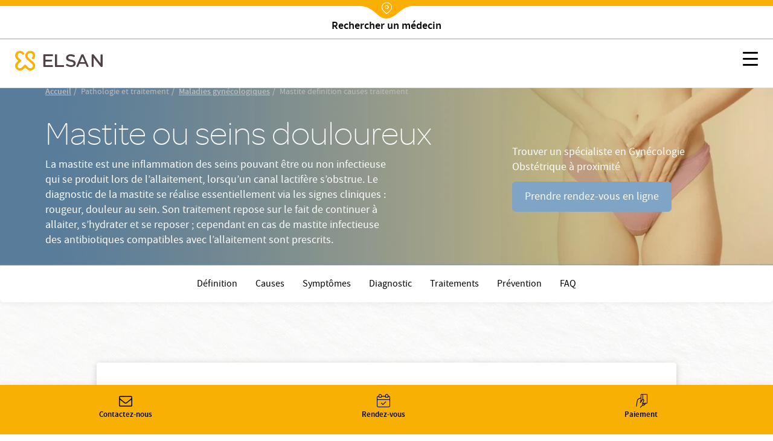

--- FILE ---
content_type: text/html; charset=UTF-8
request_url: https://www.elsan.care/fr/pathologie-et-traitement/maladies-gynecologiques/mastite-definition-causes-traitement
body_size: 18689
content:
<!DOCTYPE html>
<html lang="fr" dir="ltr" prefix="content: http://purl.org/rss/1.0/modules/content/  dc: http://purl.org/dc/terms/  foaf: http://xmlns.com/foaf/0.1/  og: http://ogp.me/ns#  rdfs: http://www.w3.org/2000/01/rdf-schema#  schema: http://schema.org/  sioc: http://rdfs.org/sioc/ns#  sioct: http://rdfs.org/sioc/types#  skos: http://www.w3.org/2004/02/skos/core#  xsd: http://www.w3.org/2001/XMLSchema# ">
<head>
  <meta charset="utf-8" />
<meta name="description" content="La mastite est une inflammation des seins pouvant être ou non infectieuse qui se produit lors de l’allaitement, lorsqu’un canal lactifère s’obstrue. Le diagnostic de la mastite se réalise essentiellement via les signes cliniques : rougeur, douleur au sein." />
<link rel="canonical" href="https://www.elsan.care/fr/pathologie-et-traitement/maladies-gynecologiques/mastite-definition-causes-traitement" />
<link rel="image_src" href="https://res.cloudinary.com/void-elsan/image/upload/v1649771358/news/news_default.png" />
<meta name="referrer" content="strict-origin-when-cross-origin" />
<meta property="og:site_name" content="Elsan" />
<meta property="og:type" content="content" />
<meta property="og:url" content="https://www.elsan.care/fr/pathologie-et-traitement/maladies-gynecologiques/mastite-definition-causes-traitement" />
<meta property="og:title" content="Mastite ou seins douloureux | Elsan" />
<meta property="og:description" content="" />
<meta property="og:image" content="https://res.cloudinary.com/void-elsan/image/upload/v1649771358/news/news_default.png" />
<meta property="og:image:type" content="image/png" />
<meta name="google-site-verification" content="WcAFjLR5n9ozj6FfBUtP9Vqhu3YzC8hwrjVrwZ_ym6w" />
<link rel="apple-touch-icon" sizes="180x180" href="/sites/default/files/favicons/apple-touch-icon.png"/>
<link rel="icon" type="image/png" sizes="32x32" href="/sites/default/files/favicons/favicon-32x32.png"/>
<link rel="icon" type="image/png" sizes="16x16" href="/sites/default/files/favicons/favicon-16x16.png"/>
<link rel="manifest" href="/sites/default/files/favicons/site.webmanifest"/>
<link rel="mask-icon" href="/sites/default/files/favicons/safari-pinned-tab.svg" color="#f9b004"/>
<meta name="msapplication-TileColor" content="#ffffff"/>
<meta name="theme-color" content="#ffffff"/>
<meta name="favicon-generator" content="Drupal responsive_favicons + realfavicongenerator.net" />
<meta name="Generator" content="Drupal 10 (https://www.drupal.org)" />
<meta name="MobileOptimized" content="width" />
<meta name="HandheldFriendly" content="true" />
<meta name="viewport" content="width=device-width, initial-scale=1, maximum-scale=1, user-scalable=no, shrink-to-fit=no" />
<script src="/sites/default/files/google_tag/gtm_general/google_tag.script.js?t98ija" defer></script>
<script>window.a2a_config=window.a2a_config||{};a2a_config.callbacks=[];a2a_config.overlays=[];a2a_config.templates={};a2a_config.no_3p=1;</script>

    <title>Mastite ou seins douloureux : Symptômes et traitements | ELSAN</title>
    <style>.wow {visibility: hidden;}</style>
    <script src="https://analytics.ahrefs.com/analytics.js" data-key="SYz5fEOW5C7jvJm7QSEMEA" async></script>
    <link rel="stylesheet" media="all" href="/sites/default/files/css/css_e2Qw5PtB_JiYDHhnm_2u0mW2U3FbLo0rNcwqufqLCos.css?delta=0&amp;language=fr&amp;theme=vactory&amp;include=eJxtjMEKwyAQBX9I9JPCi7uJUnXFXVP8--ZQ6KG5DcMwIDJBWwFf8MeQZq5j4BzoSQON2VH8z_jZ-txL1sTkVGJG2SpTxlZye2k47gHerFLZR6ldGt_Hh_BfeUtc2elS4xp2KLsL0WSsoLYKfwDObkVA" />
<link rel="stylesheet" media="all" href="//cdnjs.cloudflare.com/ajax/libs/font-awesome/6.6.0/css/all.min.css" />
<link rel="stylesheet" media="all" href="/sites/default/files/css/css_qx15-owVFVUluUW_xaLF50gfcVDQ58_9gArkKVHHVpQ.css?delta=2&amp;language=fr&amp;theme=vactory&amp;include=eJxtjMEKwyAQBX9I9JPCi7uJUnXFXVP8--ZQ6KG5DcMwIDJBWwFf8MeQZq5j4BzoSQON2VH8z_jZ-txL1sTkVGJG2SpTxlZye2k47gHerFLZR6ldGt_Hh_BfeUtc2elS4xp2KLsL0WSsoLYKfwDObkVA" />
<link rel="stylesheet" media="all" href="/sites/default/files/css/css_OJCt_HT9DVhnCu7PQu0_a72szmvCuXUjzSicw64SRZc.css?delta=3&amp;language=fr&amp;theme=vactory&amp;include=eJxtjMEKwyAQBX9I9JPCi7uJUnXFXVP8--ZQ6KG5DcMwIDJBWwFf8MeQZq5j4BzoSQON2VH8z_jZ-txL1sTkVGJG2SpTxlZye2k47gHerFLZR6ldGt_Hh_BfeUtc2elS4xp2KLsL0WSsoLYKfwDObkVA" />

    
  </head>
<body class="vh-header-9 path--node page--vactory-page">
<a href="#main-content" class="visually-hidden focusable">
  Aller au contenu principal
</a>
<noscript><iframe src="https://www.googletagmanager.com/ns.html?id=GTM-PDM2WSP" height="0" width="0" style="display:none;visibility:hidden"></iframe></noscript>
  <div class="dialog-off-canvas-main-canvas" data-off-canvas-main-canvas>
    

      
<div class="block_breadcrumb container block block--filsdariane">
  
    
  <div class="block__content">
            <nav role="navigation" class="c-breadcrumb" aria-labelledby="system-breadcrumb">
    <span id="system-breadcrumb" class="visually-hidden">Fil d'Ariane</span>
    <ol class="breadcrumb">
              <li class="breadcrumb-item">
                      <a href="/fr">Accueil</a>
                  </li>
              <li class="breadcrumb-item">
                      Pathologie et traitement
                  </li>
              <li class="breadcrumb-item">
                      <a href="/fr/pathologie-et-traitement/maladies-gynecologiques">Maladies gynécologiques</a>
                  </li>
              <li class="breadcrumb-item">
                      Mastite definition causes traitement
                  </li>
          </ol>
  </nav>
  <script type="application/ld+json">
    {
      "@context": "https://schema.org",
      "@type": "BreadcrumbList",
      "itemListElement": [
                            {
          "@type": "ListItem",
          "position": "1",
          "name": "Accueil",
          "item": "https://elsan.care//fr"
          } ,
                            {
          "@type": "ListItem",
          "position": "2",
          "name": "Pathologie et traitement",
          "item": "https://elsan.care/"
          } ,
                            {
          "@type": "ListItem",
          "position": "3",
          "name": "Maladies gynécologiques",
          "item": "https://elsan.care//fr/pathologie-et-traitement/maladies-gynecologiques"
          } ,
                            {
          "@type": "ListItem",
          "position": "4",
          "name": "Mastite definition causes traitement",
          "item": "https://elsan.care/"
          } 
                ]
    }
  </script>


      </div>
</div>

<div class="block block--vactoryheaderblockv5">
  
    
  <div class="block__content">
          










  <header id="vh-header" class="vh-header vh-variant4">
    <div class="fixed-sticky-header">
              <div class="vh-header--top">
          <div class="click-link">
                                       <a href="/fr/annuaire" class="d-inline-flex align-items-center flex-column">
                <i class="icon-location"></i>
                <div class="vh-header-text-animate">
                  <span class="current">Trouver un établissement</span>
                  <span class="next">Rechercher un médecin</span>
                  <span class="prev">Contactez-nous</span>
                </div>
              </a>
                      </div>
        </div>
            <div class="container-fluid">
        <div class="vh-layout d-flex align-items-start flex-column  ">
          <div class="vh-header--branding d-flex align-items-center justify-content-between ">
                                                      <a class="navbar-brand d-flex align-items-2xl-center" href="/fr">
                  <div class="vh-header--svg d-flex align-items-center">
    <?xml version="1.0" encoding="UTF-8" standalone="no"?>
    <svg class="elsan_logo_svg" viewBox="0 0 143 33" version="1.1" xmlns="http://www.w3.org/2000/svg"
         xmlns:xlink="http://www.w3.org/1999/xlink">
      <title>Elsan</title>
      <defs>
        <polygon id="path-1"
                 points="0 0.17472978 32.7893617 0.17472978 32.7893617 32.9997894 0 32.9997894"></polygon>
      </defs>
      <g id="Symbols" stroke="none" stroke-width="1" fill="none" fill-rule="evenodd">
        <g id="Logo/Elsan/Groupe/Color" transform="translate(-1.000000, -4.000000)">
          <g id="Logo-elsan" transform="translate(1.000000, 4.000000)">
            <g id="Group-3">
              <mask id="mask-2" fill="white">
                <use xlink:href="#path-1"></use>
              </mask>
              <g id="Clip-2"></g>
              <path class="svg-img"
                    d="M10.8829787,28.015034 C9.23297872,29.664683 6.49468085,29.6299277 4.87978723,27.8746085 C3.37021277,26.2242574 3.54574468,23.6618426 5.12553191,22.0820553 L9.82978723,17.3774489 C10.2861702,16.921066 10.2861702,16.2189383 9.82978723,15.7629064 L5.09042553,11.0937574 C4.35319149,10.3565234 3.86170213,9.3384383 3.79148936,8.28524681 C3.7212766,7.09127872 4.21276596,5.93311915 5.05531915,5.09056596 C6.67021277,3.54588511 9.33829787,3.68631064 10.9180851,5.23099149 L12.006383,6.31928936 C12.462766,6.77567234 12.8489362,6.74021489 13.3053191,6.63524681 C14.0074468,6.45971489 14.9553191,5.58205532 15.0606383,4.84482128 C15.0957447,4.56397021 15.2010638,4.21290638 14.8148936,3.82673617 C14.3234043,3.33524681 13.6212766,2.63311915 13.6212766,2.63311915 C12.0765957,1.0884383 10.0053191,0.17567234 7.8287234,0.17567234 C5.40638298,0.210778723 3.12446809,1.29872553 1.61489362,3.30014043 C0.772340426,4.3884383 0.245744681,5.65226809 0.070212766,7.02141702 C-0.245744681,9.51397021 0.561702128,11.9363106 2.31702128,13.6916298 L5.23085106,16.6054596 L2.31702128,19.5192894 C-0.772340426,22.6086511 -0.772340426,27.6285128 2.31702128,30.6831191 C3.86170213,32.2278 5.89787234,32.9997894 7.89893617,32.9997894 C9.9,32.9997894 11.9361702,32.2278 13.4808511,30.6831191 L16.3946809,27.7692894 L19.3085106,30.6831191 C20.8531915,32.2278 22.8893617,32.9997894 24.8904255,32.9997894 C26.9265957,32.9997894 28.9276596,32.2278 30.4723404,30.6831191 C33.5617021,27.5937574 33.5617021,22.5735447 30.4723404,19.5192894 C30.437234,19.4838319 30.437234,19.4838319 30.4021277,19.4490766 L21.5553191,11.3395021 C19.9404255,9.72425745 19.9404255,7.09127872 21.5553191,5.51149149 L21.8361702,5.23099149 C23.4510638,3.61609787 26.0489362,3.51077872 27.6989362,5.05545957 C29.3840426,6.63524681 29.4191489,9.30333191 27.8393617,10.9529809 C27.8042553,10.9884383 27.7340426,11.0586511 27.5234043,11.3040447 C27.0319149,11.7958851 27.2425532,12.7437574 27.8744681,13.4809915 C28.5765957,14.2533319 29.6297872,14.4990766 30.1914894,13.9370234 C30.3319149,13.7969489 30.437234,13.7267362 30.437234,13.6916298 C32.1925532,11.9363106 33,9.54872553 32.6840426,7.02141702 C32.5085106,5.6870234 31.9819149,4.3884383 31.1393617,3.30014043 C29.6297872,1.33418298 27.3478723,0.21042766 24.9255319,0.17567234 C22.7489362,0.140565957 20.6776596,1.0884383 19.1329787,2.63311915 L19.0276596,2.7384383 C17.5531915,4.21290638 16.6404255,6.14375745 16.5702128,8.17992766 C16.5,10.3912787 17.3074468,12.4976617 18.887234,14.0426936 L18.9223404,14.0778 L18.9574468,14.1125553 L27.8042553,22.2224809 C29.4542553,23.9075872 29.3840426,26.6107787 27.6287234,28.190566 C25.9787234,29.664683 23.4159574,29.5246085 21.8361702,27.9448213 L17.1319149,23.2402149 C16.6755319,22.784183 15.9734043,22.784183 15.5170213,23.2402149 L10.8829787,28.015034 Z"
                    id="Fill-1" mask="url(#mask-2)"></path>
            </g>
            <path class="svg-letter"
                  d="M92.0570059,15.00491 C87.8984417,14.0425532 86.741276,13.3207856 86.741276,11.5679214 L86.741276,11.4991817 C86.741276,9.95253682 88.260056,8.85270049 90.4659031,8.85270049 C92.1293287,8.85270049 93.7927544,9.36824877 95.4923415,10.3649755 C95.9262787,10.6399345 96.0709244,10.5711948 96.5406613,10.3306056 C97.0830827,10.0556465 97.5897043,9.33387889 97.6620272,8.71522095 C97.6981886,8.23404255 97.6620272,8.06219313 97.3004129,7.82160393 C95.3115344,6.58428805 93.1053257,6 90.5740257,6 C86.3073389,6 83.3059404,8.40589198 83.3059404,11.8428805 L83.3059404,11.9116203 C83.3059404,15.589198 85.8010789,16.8952537 90.4297416,17.9263502 C94.2990144,18.7855974 95.4923415,19.5417349 95.4923415,21.2602291 L95.4923415,21.3289689 C95.4923415,23.0130933 93.9012387,24.1129296 91.4422616,24.1129296 C89.2364145,24.1129296 87.2836974,23.4599018 85.3671418,22.0851064 C84.9690045,21.7757774 84.8247204,21.8445172 84.3184604,22.0163666 C83.776039,22.2225859 83.1974561,22.9099836 83.0528104,23.5630115 C82.9443261,24.0441899 82.9801259,24.2160393 83.3782633,24.5253682 L83.4144247,24.5253682 C85.7287561,26.1407529 88.4770246,27 91.3699388,27 C95.9982399,27 99,24.6284779 99,20.98527 L99,20.9165303 C98.9276771,17.7888707 97.0111215,16.1391162 92.0570059,15.00491"
                  id="Fill-4"></path>
            <path class="svg-letter"
                  d="M78.9489384,27 C79.4561726,27 79.5289969,26.8940731 79.7826139,26.4350567 C80.072462,25.9407314 80.072462,25.0580076 79.7826139,24.4930643 C79.5289969,24.0340479 79.4203039,23.9281211 78.9489384,23.9281211 L68.5144079,23.9281211 L68.5144079,7.54476671 L68.5144079,7.15636822 C68.5144079,6.62673392 68.3694838,6.52080706 67.8622497,6.23833544 C67.3187846,5.92055485 66.3046786,5.92055485 65.6521582,6.23833544 C65.144924,6.48549811 65,6.62673392 65,7.15636822 L65,7.54476671 L65,25.9054224 C65,26.4703657 65.4710031,26.964691 66.0869303,26.964691 L78.9489384,26.964691 L78.9489384,27 Z"
                  id="Fill-6"></path>
            <path class="svg-letter"
                  d="M60.8468468,27 C61.3153153,27 61.4234234,26.8944724 61.6756757,26.4371859 C61.963964,25.9447236 61.963964,25.1005025 61.6756757,24.5376884 C61.4234234,24.1155779 61.3153153,23.9748744 60.8468468,23.9748744 L49.4594595,23.9748744 L49.4594595,17.9246231 L59.2972973,17.9246231 C59.7657658,17.9246231 59.8738739,17.8190955 60.1261261,17.361809 C60.4144144,16.8693467 60.4144144,16.0251256 60.1261261,15.4623116 C59.8738739,15.040201 59.7657658,14.8994975 59.2972973,14.8994975 L49.4594595,14.8994975 L49.4594595,9.02512563 L60.954955,9.02512563 C61.4234234,9.02512563 61.5315315,8.91959799 61.7837838,8.46231156 C62.0720721,7.96984925 62.0720721,7.12562814 61.7837838,6.56281407 C61.5315315,6.14070352 61.4234234,6 60.954955,6 L47.0810811,6 C46.5045045,6 46,6.45728643 46,7.05527638 L46,25.839196 C46,26.4020101 46.4684685,26.8944724 47.0810811,26.8944724 L60.8468468,26.8944724 L60.8468468,27 Z"
                  id="Fill-8"></path>
            <path class="svg-letter"
                  d="M125,16 C125,16.4780625 125.096774,16.573675 125.516129,16.7967709 C126,17.0517376 126.870968,17.0832897 127.451613,16.7967709 C127.903226,16.573675 128,16.4461917 128,16"
                  id="Fill-10"></path>
            <path class="svg-letter"
                  d="M142.930368,25.7056604 L142.930368,8.13081761 L142.930368,7.21509434 C142.930368,6.72201258 142.791103,6.58113208 142.338491,6.33459119 C141.711799,6.01761006 140.77176,6.05283019 140.249516,6.33459119 C139.762089,6.6163522 139.65764,6.68679245 139.65764,7.21509434 L139.65764,8.13081761 L139.65764,21.127044 L129.073501,7.28553459 C128.690522,6.7572327 128.411992,6.40503145 128.098646,6.26415094 C127.367505,5.91194969 126.288201,5.91194969 125.696325,6.26415094 C125.139265,6.58113208 125,6.68679245 125,7.28553459 L125,7.39119497 L125,25.7056604 L125,25.881761 C125,26.4100629 125.139265,26.5157233 125.591876,26.7622642 C126.11412,27.0440252 127.054159,27.0792453 127.680851,26.7622642 C128.168279,26.5157233 128.272727,26.3748428 128.272727,25.881761 L128.272727,25.7056604 L128.272727,11.5471698 L139.135397,25.7056604 C139.553191,26.2339623 139.866538,26.6213836 140.145068,26.7622642 C140.806576,27.0792453 141.781431,27.0792453 142.338491,26.7622642 C142.860735,26.4805031 143,26.3748428 143,25.8113208 L143,25.7056604 L142.930368,25.7056604 Z"
                  id="Fill-12"></path>
            <path class="svg-letter"
                  d="M106.153008,18.9692737 L109.958226,9.9030338 L113.797726,18.9692737 L106.153008,18.9692737 Z M119.899789,25.5501738 L112.117602,7.34768432 C111.809414,6.61258378 111.809414,6.61258378 111.260571,6.26253591 C110.643851,5.91248803 109.51257,5.91248803 108.758383,6.26253591 C108.278102,6.50721937 108.175258,6.64758857 107.86707,7.34768432 L100.085226,25.5501738 C99.9138202,25.9702312 99.9823827,26.495303 100.461977,26.7399865 C101.07904,27.0553796 101.970695,27.0900344 102.484914,26.8099961 C102.861665,26.6003174 103.101976,26.3202791 103.273383,25.9002217 L103.341945,25.7251977 L104.953164,21.8746711 L114.962946,21.8746711 L116.540226,25.6898429 L116.608789,25.8302121 C116.780195,26.2502695 117.054445,26.5649626 117.431196,26.7753413 C117.980039,27.0553796 118.90529,27.0553796 119.522695,26.7053318 C120.00229,26.4599482 120.105133,26.005236 119.899789,25.5501738 Z"
                  id="Fill-14"></path>
          </g>
        </g>
      </g>
    </svg>

  </div>
                </a>
                                            <div class="vh-hamburger d-2xl-none">
                  <!-- @todo: twig this -->
                  <button id="vhm-hamburger-btn"
                          class="hamburger hamburger--collapse js-offcanvas-trigger"
                          type="button" aria-label="Menu" role="button"
                          data-offcanvas-trigger="vhm"
                          aria-controls="navigation" aria-expanded="true/false">
                                  <span class="hamburger-box">
                                    <span class="hamburger-inner"></span>
                                  </span>
                  </button>
                </div>
                                    </div>
          <div class="vh-header--menu-wrapper d-flex align-items-center justify-content-2xl-between flex-column flex-2xl-row pt-0 ">
            <div class="vh-header--top vh-header--top-menu d-block d-2xl-none">
              <div class="click-link">
                                                   <a href="/fr/annuaire" class="d-inline-flex align-items-center flex-column">
                    <i class="icon-location"></i>
                    <div class="vh-header-text-animate">
                      <span class="current">Trouver un établissement</span>
                      <span class="next">Rechercher un médecin</span>
                      <span class="prev">Contactez-nous</span>
                    </div>
                  </a>
                              </div>
            </div>
            <div class="vh-layout vh-layout--mobile d-block d-2xl-none container ">
              <div class="vh-header--branding vh-header--branding-menu d-flex align-items-center justify-content-between ">
                                                                      <a class="navbar-brand d-flex align-items-2xl-center" href="/fr">
                      <div class="vh-header--svg d-flex align-items-center">
    <?xml version="1.0" encoding="UTF-8" standalone="no"?>
    <svg class="elsan_logo_svg" viewBox="0 0 143 33" version="1.1" xmlns="http://www.w3.org/2000/svg"
         xmlns:xlink="http://www.w3.org/1999/xlink">
      <title>Elsan</title>
      <defs>
        <polygon id="path-1"
                 points="0 0.17472978 32.7893617 0.17472978 32.7893617 32.9997894 0 32.9997894"></polygon>
      </defs>
      <g id="Symbols" stroke="none" stroke-width="1" fill="none" fill-rule="evenodd">
        <g id="Logo/Elsan/Groupe/Color" transform="translate(-1.000000, -4.000000)">
          <g id="Logo-elsan" transform="translate(1.000000, 4.000000)">
            <g id="Group-3">
              <mask id="mask-2" fill="white">
                <use xlink:href="#path-1"></use>
              </mask>
              <g id="Clip-2"></g>
              <path class="svg-img"
                    d="M10.8829787,28.015034 C9.23297872,29.664683 6.49468085,29.6299277 4.87978723,27.8746085 C3.37021277,26.2242574 3.54574468,23.6618426 5.12553191,22.0820553 L9.82978723,17.3774489 C10.2861702,16.921066 10.2861702,16.2189383 9.82978723,15.7629064 L5.09042553,11.0937574 C4.35319149,10.3565234 3.86170213,9.3384383 3.79148936,8.28524681 C3.7212766,7.09127872 4.21276596,5.93311915 5.05531915,5.09056596 C6.67021277,3.54588511 9.33829787,3.68631064 10.9180851,5.23099149 L12.006383,6.31928936 C12.462766,6.77567234 12.8489362,6.74021489 13.3053191,6.63524681 C14.0074468,6.45971489 14.9553191,5.58205532 15.0606383,4.84482128 C15.0957447,4.56397021 15.2010638,4.21290638 14.8148936,3.82673617 C14.3234043,3.33524681 13.6212766,2.63311915 13.6212766,2.63311915 C12.0765957,1.0884383 10.0053191,0.17567234 7.8287234,0.17567234 C5.40638298,0.210778723 3.12446809,1.29872553 1.61489362,3.30014043 C0.772340426,4.3884383 0.245744681,5.65226809 0.070212766,7.02141702 C-0.245744681,9.51397021 0.561702128,11.9363106 2.31702128,13.6916298 L5.23085106,16.6054596 L2.31702128,19.5192894 C-0.772340426,22.6086511 -0.772340426,27.6285128 2.31702128,30.6831191 C3.86170213,32.2278 5.89787234,32.9997894 7.89893617,32.9997894 C9.9,32.9997894 11.9361702,32.2278 13.4808511,30.6831191 L16.3946809,27.7692894 L19.3085106,30.6831191 C20.8531915,32.2278 22.8893617,32.9997894 24.8904255,32.9997894 C26.9265957,32.9997894 28.9276596,32.2278 30.4723404,30.6831191 C33.5617021,27.5937574 33.5617021,22.5735447 30.4723404,19.5192894 C30.437234,19.4838319 30.437234,19.4838319 30.4021277,19.4490766 L21.5553191,11.3395021 C19.9404255,9.72425745 19.9404255,7.09127872 21.5553191,5.51149149 L21.8361702,5.23099149 C23.4510638,3.61609787 26.0489362,3.51077872 27.6989362,5.05545957 C29.3840426,6.63524681 29.4191489,9.30333191 27.8393617,10.9529809 C27.8042553,10.9884383 27.7340426,11.0586511 27.5234043,11.3040447 C27.0319149,11.7958851 27.2425532,12.7437574 27.8744681,13.4809915 C28.5765957,14.2533319 29.6297872,14.4990766 30.1914894,13.9370234 C30.3319149,13.7969489 30.437234,13.7267362 30.437234,13.6916298 C32.1925532,11.9363106 33,9.54872553 32.6840426,7.02141702 C32.5085106,5.6870234 31.9819149,4.3884383 31.1393617,3.30014043 C29.6297872,1.33418298 27.3478723,0.21042766 24.9255319,0.17567234 C22.7489362,0.140565957 20.6776596,1.0884383 19.1329787,2.63311915 L19.0276596,2.7384383 C17.5531915,4.21290638 16.6404255,6.14375745 16.5702128,8.17992766 C16.5,10.3912787 17.3074468,12.4976617 18.887234,14.0426936 L18.9223404,14.0778 L18.9574468,14.1125553 L27.8042553,22.2224809 C29.4542553,23.9075872 29.3840426,26.6107787 27.6287234,28.190566 C25.9787234,29.664683 23.4159574,29.5246085 21.8361702,27.9448213 L17.1319149,23.2402149 C16.6755319,22.784183 15.9734043,22.784183 15.5170213,23.2402149 L10.8829787,28.015034 Z"
                    id="Fill-1" mask="url(#mask-2)"></path>
            </g>
            <path class="svg-letter"
                  d="M92.0570059,15.00491 C87.8984417,14.0425532 86.741276,13.3207856 86.741276,11.5679214 L86.741276,11.4991817 C86.741276,9.95253682 88.260056,8.85270049 90.4659031,8.85270049 C92.1293287,8.85270049 93.7927544,9.36824877 95.4923415,10.3649755 C95.9262787,10.6399345 96.0709244,10.5711948 96.5406613,10.3306056 C97.0830827,10.0556465 97.5897043,9.33387889 97.6620272,8.71522095 C97.6981886,8.23404255 97.6620272,8.06219313 97.3004129,7.82160393 C95.3115344,6.58428805 93.1053257,6 90.5740257,6 C86.3073389,6 83.3059404,8.40589198 83.3059404,11.8428805 L83.3059404,11.9116203 C83.3059404,15.589198 85.8010789,16.8952537 90.4297416,17.9263502 C94.2990144,18.7855974 95.4923415,19.5417349 95.4923415,21.2602291 L95.4923415,21.3289689 C95.4923415,23.0130933 93.9012387,24.1129296 91.4422616,24.1129296 C89.2364145,24.1129296 87.2836974,23.4599018 85.3671418,22.0851064 C84.9690045,21.7757774 84.8247204,21.8445172 84.3184604,22.0163666 C83.776039,22.2225859 83.1974561,22.9099836 83.0528104,23.5630115 C82.9443261,24.0441899 82.9801259,24.2160393 83.3782633,24.5253682 L83.4144247,24.5253682 C85.7287561,26.1407529 88.4770246,27 91.3699388,27 C95.9982399,27 99,24.6284779 99,20.98527 L99,20.9165303 C98.9276771,17.7888707 97.0111215,16.1391162 92.0570059,15.00491"
                  id="Fill-4"></path>
            <path class="svg-letter"
                  d="M78.9489384,27 C79.4561726,27 79.5289969,26.8940731 79.7826139,26.4350567 C80.072462,25.9407314 80.072462,25.0580076 79.7826139,24.4930643 C79.5289969,24.0340479 79.4203039,23.9281211 78.9489384,23.9281211 L68.5144079,23.9281211 L68.5144079,7.54476671 L68.5144079,7.15636822 C68.5144079,6.62673392 68.3694838,6.52080706 67.8622497,6.23833544 C67.3187846,5.92055485 66.3046786,5.92055485 65.6521582,6.23833544 C65.144924,6.48549811 65,6.62673392 65,7.15636822 L65,7.54476671 L65,25.9054224 C65,26.4703657 65.4710031,26.964691 66.0869303,26.964691 L78.9489384,26.964691 L78.9489384,27 Z"
                  id="Fill-6"></path>
            <path class="svg-letter"
                  d="M60.8468468,27 C61.3153153,27 61.4234234,26.8944724 61.6756757,26.4371859 C61.963964,25.9447236 61.963964,25.1005025 61.6756757,24.5376884 C61.4234234,24.1155779 61.3153153,23.9748744 60.8468468,23.9748744 L49.4594595,23.9748744 L49.4594595,17.9246231 L59.2972973,17.9246231 C59.7657658,17.9246231 59.8738739,17.8190955 60.1261261,17.361809 C60.4144144,16.8693467 60.4144144,16.0251256 60.1261261,15.4623116 C59.8738739,15.040201 59.7657658,14.8994975 59.2972973,14.8994975 L49.4594595,14.8994975 L49.4594595,9.02512563 L60.954955,9.02512563 C61.4234234,9.02512563 61.5315315,8.91959799 61.7837838,8.46231156 C62.0720721,7.96984925 62.0720721,7.12562814 61.7837838,6.56281407 C61.5315315,6.14070352 61.4234234,6 60.954955,6 L47.0810811,6 C46.5045045,6 46,6.45728643 46,7.05527638 L46,25.839196 C46,26.4020101 46.4684685,26.8944724 47.0810811,26.8944724 L60.8468468,26.8944724 L60.8468468,27 Z"
                  id="Fill-8"></path>
            <path class="svg-letter"
                  d="M125,16 C125,16.4780625 125.096774,16.573675 125.516129,16.7967709 C126,17.0517376 126.870968,17.0832897 127.451613,16.7967709 C127.903226,16.573675 128,16.4461917 128,16"
                  id="Fill-10"></path>
            <path class="svg-letter"
                  d="M142.930368,25.7056604 L142.930368,8.13081761 L142.930368,7.21509434 C142.930368,6.72201258 142.791103,6.58113208 142.338491,6.33459119 C141.711799,6.01761006 140.77176,6.05283019 140.249516,6.33459119 C139.762089,6.6163522 139.65764,6.68679245 139.65764,7.21509434 L139.65764,8.13081761 L139.65764,21.127044 L129.073501,7.28553459 C128.690522,6.7572327 128.411992,6.40503145 128.098646,6.26415094 C127.367505,5.91194969 126.288201,5.91194969 125.696325,6.26415094 C125.139265,6.58113208 125,6.68679245 125,7.28553459 L125,7.39119497 L125,25.7056604 L125,25.881761 C125,26.4100629 125.139265,26.5157233 125.591876,26.7622642 C126.11412,27.0440252 127.054159,27.0792453 127.680851,26.7622642 C128.168279,26.5157233 128.272727,26.3748428 128.272727,25.881761 L128.272727,25.7056604 L128.272727,11.5471698 L139.135397,25.7056604 C139.553191,26.2339623 139.866538,26.6213836 140.145068,26.7622642 C140.806576,27.0792453 141.781431,27.0792453 142.338491,26.7622642 C142.860735,26.4805031 143,26.3748428 143,25.8113208 L143,25.7056604 L142.930368,25.7056604 Z"
                  id="Fill-12"></path>
            <path class="svg-letter"
                  d="M106.153008,18.9692737 L109.958226,9.9030338 L113.797726,18.9692737 L106.153008,18.9692737 Z M119.899789,25.5501738 L112.117602,7.34768432 C111.809414,6.61258378 111.809414,6.61258378 111.260571,6.26253591 C110.643851,5.91248803 109.51257,5.91248803 108.758383,6.26253591 C108.278102,6.50721937 108.175258,6.64758857 107.86707,7.34768432 L100.085226,25.5501738 C99.9138202,25.9702312 99.9823827,26.495303 100.461977,26.7399865 C101.07904,27.0553796 101.970695,27.0900344 102.484914,26.8099961 C102.861665,26.6003174 103.101976,26.3202791 103.273383,25.9002217 L103.341945,25.7251977 L104.953164,21.8746711 L114.962946,21.8746711 L116.540226,25.6898429 L116.608789,25.8302121 C116.780195,26.2502695 117.054445,26.5649626 117.431196,26.7753413 C117.980039,27.0553796 118.90529,27.0553796 119.522695,26.7053318 C120.00229,26.4599482 120.105133,26.005236 119.899789,25.5501738 Z"
                  id="Fill-14"></path>
          </g>
        </g>
      </g>
    </svg>

  </div>
                    </a>
                    <div class="vh-hamburger d-2xl-none">
                      <!-- @todo: twig this -->
                      <button id="vhm-hamburger-btn"
                              class="hamburger hamburger--collapse js-offcanvas-trigger"
                              type="button" aria-label="Menu" role="button"
                              data-offcanvas-trigger="vhm"
                              aria-controls="navigation" aria-expanded="true/false">
                                                <span class="hamburger-box">
                                                <span class="hamburger-inner"></span>
                                                </span>
                      </button>
                    </div>
                                                </div>
            </div>
            <div class="vh-header--menu-mobile d-flex flex-column justify-content-center align-items-center flex-2xl-row justify-content-2xl-between w-100" id="content-type" data-contenu="Page">
              <div class="vh-header--menu">
                <div class="header__line loaded d-none d-2xl-block"></div>
                                                          
  <nav class="nav nav-pills">
                                                <a class="nav-link  " href="/fr/groupe" id="cta_nav_local_">
          Groupe
        </a>
                                                      <a class="nav-link  " href="/fr/patients" id="cta_nav_local_">
          Patients
        </a>
                                                      <a class="nav-link  " href="/fr/medecins" id="cta_nav_local_">
          Médecins
        </a>
                                                      <div class="menu-dropdown-wrapper full-sub-menu">
          <a href="#" class="nav-link dropdown-toggle menu__link" id="menu_item_index" role="button" data-toggle="dropdown" aria-haspopup="true" aria-expanded="false">Pathologies et traitements</a>
          <div class="dropdown-menu menu-sub--1 menu-wrapper" aria-labelledby="menu_item_index">
                                                    <a href="/fr/pathologie-et-traitement/biologie-medicale" class="dropdown-item">Biologie médicale</a>
                                        <a href="/fr/pathologie-et-traitement/cancers" class="dropdown-item">Cancers</a>
                                        <a href="/fr/pathologie-et-traitement/chirurgie-esthetique" class="dropdown-item">Chirurgie esthétique et reconstructrice</a>
                                        <a href="/fr/pathologie-et-traitement/imagerie-medicale" class="dropdown-item">Imagerie médicale</a>
                                        <a href="/fr/pathologie-et-traitement/IST-MST" class="dropdown-item">IST MST</a>
                                        <a href="/fr/pathologie-et-traitement/maladies-cardiovasculaires" class="dropdown-item">Maladies cardiaques</a>
                                        <a href="/fr/pathologie-et-traitement/maladie-digestive" class="dropdown-item">Maladies digestives</a>
                                        <a href="/fr/pathologie-et-traitement/maladies-poumons" class="dropdown-item">Maladies des poumons</a>
                                        <a href="/fr/pathologie-et-traitement/maladies-endocriniennes" class="dropdown-item">Maladies endocriniennes</a>
                                        <a href="/fr/pathologie-et-traitement/maladies-du-foie" class="dropdown-item">Maladies du foie</a>
                                        <a href="/fr/pathologie-et-traitement/maladies-gynecologiques" class="dropdown-item">Maladies gynécologiques</a>
                                        <a href="/fr/pathologie-et-traitement/maladies-infantiles-et-genetiques" class="dropdown-item">Maladies infantiles et génétiques</a>
                                        <a href="/fr/pathologie-et-traitement/maladies-infectieuses-et-tropicales" class="dropdown-item">Maladies infectieuses</a>
                                        <a href="/fr/pathologie-et-traitement/maladie-mentale" class="dropdown-item">Maladies mentales</a>
                                        <a href="/fr/pathologie-et-traitement/maladies-des-muscles" class="dropdown-item">Maladies des muscles</a>
                                        <a href="/fr/pathologie-et-traitement/maladies-neurologiques" class="dropdown-item">Maladies neurologiques</a>
                                        <a href="/fr/pathologie-et-traitement/maladies-orl" class="dropdown-item">Maladies ORL</a>
                                        <a href="/fr/pathologie-et-traitement/maladies-des-os" class="dropdown-item">Maladies des os et articulations</a>
                                        <a href="/fr/pathologie-et-traitement/maladies-de-la-peau" class="dropdown-item">Maladies de la peau</a>
                                        <a href="/fr/pathologie-et-traitement/maladies-des-pieds" class="dropdown-item">Maladies du pied</a>
                                        <a href="/fr/pathologie-et-traitement/maladies-urinaires" class="dropdown-item">Maladies urinaires</a>
                                        <a href="/fr/pathologie-et-traitement/maladies-troubles-sommeil" class="dropdown-item">Maladies du sommeil</a>
                                        <a href="/fr/pathologie-et-traitement/maladies-vasculaires" class="dropdown-item">Maladies vasculaires</a>
                                        <a href="/fr/pathologie-et-traitement/maladies-des-yeux" class="dropdown-item">Maladies des yeux</a>
                                        <a href="/fr/pathologie-et-traitement/maternite" class="dropdown-item">Maternité</a>
                                        <a href="/fr/pathologie-et-traitement/maladies-generale" class="dropdown-item">Médecine générale</a>
                                        <a href="https://www.elsan.care/fr/pathologie-et-traitement/morsures-et-piqures" class="dropdown-item">Morsures et Piqûres</a>
                                        <a href="/fr/pathologie-et-traitement/odontologie" class="dropdown-item">Odontologie et chirurgie dentaire</a>
                                        <a href="/fr/pathologie-et-traitement/urgences-medicales" class="dropdown-item">Urgences médicales</a>
                                        <a href="/fr/pathologie-et-traitement/glossaire-medical" class="dropdown-item">Glossaire médical</a>
                                        <a href="/fr/podcast-nos-praticiens" class="dropdown-item">Podcasts Santé</a>
                      </div>
        </div>
                                                      <a class="nav-link  " href="/fr/candidats" id="cta_nav_local_">
          Candidats
        </a>
                                                      <a class="nav-link  " href="/fr/presse" id="cta_nav_local_">
          Presse
        </a>
                                                      <div class="menu-dropdown-wrapper full-sub-menu">
          <a href="#" class="nav-link dropdown-toggle menu__link" id="menu_item_index" role="button" data-toggle="dropdown" aria-haspopup="true" aria-expanded="false">Patients Internationaux</a>
          <div class="dropdown-menu menu-sub--1 menu-wrapper" aria-labelledby="menu_item_index">
                                                    <a href="https://www.elsan.care/fr/patients-internationaux/comment-se-faire-soigner-en-france" class="dropdown-item">Accueil</a>
                                        <a href="https://www.elsan.care/fr/patients-internationaux/procedure-admission" class="dropdown-item">Procédure d&#039;admission</a>
                                        <a href="https://www.elsan.care/fr/patients-internationaux/contact" class="dropdown-item">Nous contacter</a>
                                        <a href="https://www.elsan.care/fr/patients-internationaux/tourisme-medical" class="dropdown-item">Tourisme médical en France</a>
                                        <a href="https://www.elsan.care/fr/patients-internationaux/equipe" class="dropdown-item">L&#039;équipe</a>
                                        <a href="https://www.elsan.care/fr/Patient-internationaux/FAQ" class="dropdown-item">FAQ</a>
                      </div>
        </div>
                                                      <div class="menu-dropdown-wrapper full-sub-menu">
          <a href="#" class="nav-link dropdown-toggle menu__link" id="menu_item_index" role="button" data-toggle="dropdown" aria-haspopup="true" aria-expanded="false">Prévention entreprises</a>
          <div class="dropdown-menu menu-sub--1 menu-wrapper" aria-labelledby="menu_item_index">
                                                    <a href="https://www.elsan.care/fr/prevention-entreprises" class="dropdown-item">Accueil</a>
                                        <a href="https://www.elsan.care/fr/prevention/bilans-de-sante" class="dropdown-item">Bilans de santé</a>
                                        <a href="https://www.elsan.care/fr/prevention/depistage" class="dropdown-item">Dépistage</a>
                                        <a href="https://www.elsan.care/fr/prevention/sensibilisation" class="dropdown-item">Sensibilisation</a>
                                        <a href="https://www.elsan.care/fr/prevention/thematiques" class="dropdown-item">Thématiques</a>
                                        <a href="https://www.elsan.care/fr/prevention/grippe" class="dropdown-item">Vaccination grippe</a>
                                        <a href="https://prevention-entreprises.fr/#footer" class="dropdown-item">Contact</a>
                      </div>
        </div>
            </nav>
                                                                    <div class="vh-header--language-switcher d-inline-block d-2xl-none">
                    
                  </div>
                              </div>
              <div class="vh-header--navigation--switcher d-flex d-column align-items-center">
                                  <div class="vh-header--navigation d-none d-2xl-block">
                                            <a href="/fr/contact" role="button" title="Contactez-nous" target="_parent"
       id="cta_nav_global_contact"
       data-toggle="tooltip"
       data-placement="top"
       class="btn btn-light">
      <i class="icon-email"></i>
          </a>
        <a href="/fr/annuaire" role="button" title="Rendez-vous" target="_parent"
       id="cta_nav_global_rdv"
       data-toggle="tooltip"
       data-placement="top"
       class="btn btn-light">
      <i class="icon-calendar-valide"></i>
          </a>
        <a href="https://elsan.paytweak.com/elsan.php" role="button" title="Paiement" target="_parent"
       id="cta_nav_global_paiement"
       data-toggle="tooltip"
       data-placement="top"
       class="btn btn-light">
      <i class="icon-paiement"></i>
          </a>
  
                  </div>
                                                  <div class="vh-header--language-switcher d-2xl-inline-block d-none">
                    
                  </div>
                              </div>
            </div>
          </div>
        </div>
      </div>
    </div>
    <div class="vh-header--navigation--switcher fixed d-2xl-none d-block">
              <div class="vh-header--navigation d-flex align-items-center justify-content-between flex-wrap">
          
                <a href="/fr/contact" role="button" title="Contactez-nous" target="_parent"
       id="cta_nav_global_contact"
       data-toggle="tooltip"
       data-placement="top"
       class="btn btn-light">
      <i class="icon-email"></i>
              Contactez-nous
          </a>
        <a href="/fr/annuaire" role="button" title="Rendez-vous" target="_parent"
       id="cta_nav_global_rdv"
       data-toggle="tooltip"
       data-placement="top"
       class="btn btn-light">
      <i class="icon-calendar-valide"></i>
              Rendez-vous
          </a>
        <a href="https://elsan.paytweak.com/elsan.php" role="button" title="Paiement" target="_parent"
       id="cta_nav_global_paiement"
       data-toggle="tooltip"
       data-placement="top"
       class="btn btn-light">
      <i class="icon-paiement"></i>
              Paiement
          </a>
  
        </div>
          </div>
  </header>

      </div>
</div>



<main role="main">
              <div data-drupal-messages-fallback class="hidden"></div>


            <div class="page-content">
                      
<article data-history-node-id="643027" about="/fr/pathologie-et-traitement/maladies-gynecologiques/mastite-definition-causes-traitement" class="node vactory-page vactory-page--full">

  
    

  
  <div class="node__content">
    
  <div class="vactory-page__field-paragraphs">
              <div class="field__items">
              <div class="field__item">

        
        


    
                
                            <div id="Bannière-16556" class="paragraph paragraph--type--vactory-component paragraph--view-mode--default wow fadeIn no-container mt-0 mb-0 pt-0 pb-0">
                    <div>
                                                
  <div class="vactory-component__field-vactory-component">
                  <div class="field__item"><div class="vf-banner">
  <div class="vf-banner__image" style="background-image: url('https://res.cloudinary.com/void-elsan/image/upload/f_auto/q_90/v1/widgets/images/banniere-gynecologie_11_4.jpg?_a=BAAAV6E0')"></div>
  <div class="container vf-banner__container">
    <div class="row">
      <div class="col-md-12">
        <div class="vf-banner__body">
          <div class="row t-banner-title-text-button align-items-lg-center">
            <div class="col-lg-8 t-col">
              <h1>Mastite ou seins douloureux</h1>
              <p> La mastite est une inflammation des seins pouvant être ou non infectieuse qui se produit lors de l’allaitement, lorsqu’un canal lactifère s’obstrue. Le diagnostic de la mastite se réalise essentiellement via les signes cliniques : rougeur, douleur au sein. Son traitement repose sur le fait de continuer à allaiter, s’hydrater et se reposer ; cependant en cas de mastite infectieuse des antibiotiques compatibles avec l’allaitement sont prescrits. </p>
            </div>
            <div class="col-lg-4 t-col">
              <p class="d-none d-lg-block">
                Trouver un spécialiste en Gynécologie Obstétrique à proximité
              </p>
                              <p><a class="btn btn-secondary" href="https://www.elsan.care/fr/annuaire/specialistes/gynecologue-obstetricien/france" target="_blank">Prendre rendez-vous en ligne</a></p>
                          </div>
          </div>
        </div>
      </div>
    </div>
  </div>
</div>
</div>
          </div>

                    </div>
                </div>
            
    
        
               </div>
          <div class="field__item">

        
        
    
    
                    
            <div id="Menu-dancre-16557" class="vp_anchor paragraph paragraph--type--vactory-paragraph-block paragraph--view-mode--default wow fadeIn no-container">
            <div>
                                <div class="block-content">
                                            <div class="paragraph-block-body">
                            
                        </div>
                                                                <div class="paragraph-block-block">
                            
            <div class="vactory-paragraph-block__field-vactory-block">
<div class="block block--menudancre">
  
    
  <div class="block__content">
              

    <div class="vactory-ancre d-lg-flex d-none align-items-center justify-content-between">
        <div class="logo">
            <!--?xml version="1.0" encoding="UTF-8" standalone="no"?-->
            <svg class="elsan_logo_svg" viewBox="0 0 143 33" version="1.1" xmlns="http://www.w3.org/2000/svg" xmlns:xlink="http://www.w3.org/1999/xlink">
                <title>Logo elsan</title>

                <g id="Symbols" stroke="none" stroke-width="1" fill="none" fill-rule="evenodd">
                    <g id="Logo/Elsan/Groupe/Color" transform="translate(-1.000000, -4.000000)">
                        <g id="Logo-elsan" transform="translate(1.000000, 4.000000)">
                            <g id="Group-3">
                                <mask id="mask-2" fill="white">
                                    <use xlink:href="#path-1"></use>
                                </mask>
                                <g id="Clip-2"></g>
                                <path class="svg-img" d="M10.8829787,28.015034 C9.23297872,29.664683 6.49468085,29.6299277 4.87978723,27.8746085 C3.37021277,26.2242574 3.54574468,23.6618426 5.12553191,22.0820553 L9.82978723,17.3774489 C10.2861702,16.921066 10.2861702,16.2189383 9.82978723,15.7629064 L5.09042553,11.0937574 C4.35319149,10.3565234 3.86170213,9.3384383 3.79148936,8.28524681 C3.7212766,7.09127872 4.21276596,5.93311915 5.05531915,5.09056596 C6.67021277,3.54588511 9.33829787,3.68631064 10.9180851,5.23099149 L12.006383,6.31928936 C12.462766,6.77567234 12.8489362,6.74021489 13.3053191,6.63524681 C14.0074468,6.45971489 14.9553191,5.58205532 15.0606383,4.84482128 C15.0957447,4.56397021 15.2010638,4.21290638 14.8148936,3.82673617 C14.3234043,3.33524681 13.6212766,2.63311915 13.6212766,2.63311915 C12.0765957,1.0884383 10.0053191,0.17567234 7.8287234,0.17567234 C5.40638298,0.210778723 3.12446809,1.29872553 1.61489362,3.30014043 C0.772340426,4.3884383 0.245744681,5.65226809 0.070212766,7.02141702 C-0.245744681,9.51397021 0.561702128,11.9363106 2.31702128,13.6916298 L5.23085106,16.6054596 L2.31702128,19.5192894 C-0.772340426,22.6086511 -0.772340426,27.6285128 2.31702128,30.6831191 C3.86170213,32.2278 5.89787234,32.9997894 7.89893617,32.9997894 C9.9,32.9997894 11.9361702,32.2278 13.4808511,30.6831191 L16.3946809,27.7692894 L19.3085106,30.6831191 C20.8531915,32.2278 22.8893617,32.9997894 24.8904255,32.9997894 C26.9265957,32.9997894 28.9276596,32.2278 30.4723404,30.6831191 C33.5617021,27.5937574 33.5617021,22.5735447 30.4723404,19.5192894 C30.437234,19.4838319 30.437234,19.4838319 30.4021277,19.4490766 L21.5553191,11.3395021 C19.9404255,9.72425745 19.9404255,7.09127872 21.5553191,5.51149149 L21.8361702,5.23099149 C23.4510638,3.61609787 26.0489362,3.51077872 27.6989362,5.05545957 C29.3840426,6.63524681 29.4191489,9.30333191 27.8393617,10.9529809 C27.8042553,10.9884383 27.7340426,11.0586511 27.5234043,11.3040447 C27.0319149,11.7958851 27.2425532,12.7437574 27.8744681,13.4809915 C28.5765957,14.2533319 29.6297872,14.4990766 30.1914894,13.9370234 C30.3319149,13.7969489 30.437234,13.7267362 30.437234,13.6916298 C32.1925532,11.9363106 33,9.54872553 32.6840426,7.02141702 C32.5085106,5.6870234 31.9819149,4.3884383 31.1393617,3.30014043 C29.6297872,1.33418298 27.3478723,0.21042766 24.9255319,0.17567234 C22.7489362,0.140565957 20.6776596,1.0884383 19.1329787,2.63311915 L19.0276596,2.7384383 C17.5531915,4.21290638 16.6404255,6.14375745 16.5702128,8.17992766 C16.5,10.3912787 17.3074468,12.4976617 18.887234,14.0426936 L18.9223404,14.0778 L18.9574468,14.1125553 L27.8042553,22.2224809 C29.4542553,23.9075872 29.3840426,26.6107787 27.6287234,28.190566 C25.9787234,29.664683 23.4159574,29.5246085 21.8361702,27.9448213 L17.1319149,23.2402149 C16.6755319,22.784183 15.9734043,22.784183 15.5170213,23.2402149 L10.8829787,28.015034 Z" id="Fill-1" mask="url(#mask-2)"></path>
                            </g>
                        </g>
                    </g>
                </g>
            </svg>
        </div>
        <div class="ancre-content">
            <ul class="nav justify-content-center d-lg-flex d-none flex-nowrap text-center">
                                    <li class="nav-item">
                        <a class="nav-link anchor-link" data-index="0" href="#Qu’est-ce-que-la-mastite--16559">Définition</a>
                    </li>
                                    <li class="nav-item">
                        <a class="nav-link anchor-link" data-index="1" href="#Quelles-sont-les-causes-de-la-mastite--16560">Causes</a>
                    </li>
                                    <li class="nav-item">
                        <a class="nav-link anchor-link" data-index="2" href="#Quels-sont-les-symptômes-de-la-mastite--16561">Symptômes</a>
                    </li>
                                    <li class="nav-item">
                        <a class="nav-link anchor-link" data-index="3" href="#Comment-diagnostiquer-une-mastite--16562">Diagnostic</a>
                    </li>
                                    <li class="nav-item">
                        <a class="nav-link anchor-link" data-index="4" href="#Quels-traitements-pour-la-mastite--16563">Traitements</a>
                    </li>
                                    <li class="nav-item">
                        <a class="nav-link anchor-link" data-index="5" href="#Comment-prévenir-la-mastite--16564">Prévention</a>
                    </li>
                                    <li class="nav-item">
                        <a class="nav-link anchor-link" data-index="6" href="#Vos-questions-fréquemment-posées---16565">FAQ</a>
                    </li>
                            </ul>
        </div>

        <div class="btn-rdv">
            <div class="ancre-custom-block">
                                    <a class="btn btn-secondary" href="https://www.elsan.care/fr/annuaire/specialistes/gynecologue-obstetricien/france">Prendre rendez-vous en ligne</a>
                            </div>
        </div>
    </div>

      </div>
</div>
</div>
      
                        </div>
                                    </div>
            </div>
        </div>
    
    
    
        </div>
          <div class="field__item">

        
        

     
        
        
            <div id="Intro-16558" class="box-up marge-up paragraph paragraph--type--vactory-paragraph-content paragraph--view-mode--default wow fadeIn container">
            <div>
                                                    <div class="block-content">
                        
            <div class="vactory-paragraph-content__field-vactory-body"><p><a class="backlink" href="https://www.elsan.care/fr/pathologie-et-traitement/maladies-gynecologiques" title="Retour">Retour</a></p>
<p class="intro"><strong>La mastite est une inflammation des seins</strong> qui se produit quand le lait maternel stagne au niveau d’un canal lactifère. Parfois, la mastite peut être infectieuse. Douloureuse, la mastite doit être prise en charge rapidement.</p>
</div>
      
                    </div>
                            </div>
        </div>
    

    
                
            </div>
          <div class="field__item">

        
        

     
        
        
            <div id="Qu’est-ce-que-la-mastite--16559" class="box-up marge-up paragraph paragraph--type--vactory-paragraph-content paragraph--view-mode--default wow fadeIn container">
            <div>
                                    <h2 class="title">
            <div class="vactory-paragraph-content__field-vactory-title">Qu’est-ce que la mastite ?</div>
      </h2>
                                                    <div class="block-content">
                        
            <div class="vactory-paragraph-content__field-vactory-body"><p class="text-align-justify">La mastite est une inflammation des seins pouvant être ou non infectieuse. <strong>Elle se produit lors de l’allaitement et se produit souvent quelques semaines après l’accouchement</strong>. Elle peut être ponctuelle, mais peut toutefois récidiver, on parle alors de mastite à répétition. La mastite touche de nombreuses femmes allaitantes puisqu’on considère qu’environ <strong>un quart des femmes allaitantes souffrent ou souffriront d’un épisode de mastite</strong>.</p>
<p><img alt="mastite ou seins douloureux" data-entity-type="file" data-entity-uuid="081d9caf-ac3d-4073-86c5-c11e8da39fc4" height="400" src="https://res.cloudinary.com/void-elsan/image/upload/f_auto/q_90/v1/inline-images/mastite-ou-douleur-au-sein.jpg?_a=BAAAV6E0" width="596" class="align-center" loading="lazy"></p>
<p>&nbsp;</p>
</div>
      
                    </div>
                            </div>
        </div>
    

    
                
            </div>
          <div class="field__item">

        
        

     
        
        
            <div id="Quelles-sont-les-causes-de-la-mastite--16560" class="box-up marge-up paragraph paragraph--type--vactory-paragraph-content paragraph--view-mode--default wow fadeIn container">
            <div>
                                    <h2 class="title">
            <div class="vactory-paragraph-content__field-vactory-title">Quelles sont les causes de la mastite ?</div>
      </h2>
                                                    <div class="block-content">
                        
            <div class="vactory-paragraph-content__field-vactory-body"><p class="text-align-justify">La mastite se produit <strong>quand un canal lactifère s’obstrue</strong>, on parle alors d’<strong>engorgement pathologique mammaire</strong>. Un sevrage trop rapide, une mauvaise prise au sein ou des vêtements trop serrés par exemple peuvent mener à un engorgement du sein et provoquer une inflammation de celui-ci. Quand l’allaitement n’est pas optimal, il se produit une stase du lait qui provoque l’inflammation. Parmi les facteurs diminuant la qualité de l’allaitement, on peut trouver :</p>
<ul>
<li class="text-align-justify">une <strong>mauvaise position d’allaitement</strong>,</li>
<li class="text-align-justify">une <strong>production trop importante de lait maternel</strong>,</li>
<li class="text-align-justify">une <strong>tétée irrégulière</strong> entre les deux seins,</li>
<li class="text-align-justify">une <strong>compression des seins par des sous-vêtements trop serrés.</strong> Le port de soutien-gorge inadapté diminue le drainage veineux et lymphatique du sein.</li>
</ul>
<p class="text-align-justify">Parfois, la mastite est dite infectieuse, car un ou plusieurs micro-organismes ont pu infecter le sein. Les micro-organismes pathogènes peuvent s’infiltrer via une lésion sur le sein ou plus rarement en envahissant les canaux lactifères via <strong>les ganglions lymphatiques</strong>. La stagnation de lait constitue un environnement favorable au développement des bactéries. La présence de lésions sur le mamelon augmente le risque de souffrir de <b>mastite infectieuse</b>. <strong>Le staphylocoque doré</strong> est la bactérie la plus incriminée.</p>
<p><img alt="mastite causes et explications" data-entity-type="file" data-entity-uuid="78cc8fa8-badb-41cc-9e4d-66f52ade84d2" src="https://res.cloudinary.com/void-elsan/image/upload/f_auto/q_90/v1/inline-images/mastite-explication.jpg?_a=BAAAV6E0" class="align-center" width="640" height="430" loading="lazy"></p>
<p>&nbsp;</p>
</div>
      
                    </div>
                            </div>
        </div>
    

    
                
            </div>
          <div class="field__item">

        
        

     
        
        
            <div id="Quels-sont-les-symptômes-de-la-mastite--16561" class="box-up marge-up paragraph paragraph--type--vactory-paragraph-content paragraph--view-mode--default wow fadeIn container">
            <div>
                                    <h2 class="title">
            <div class="vactory-paragraph-content__field-vactory-title">Quels sont les symptômes de la mastite ?</div>
      </h2>
                                                    <div class="block-content">
                        
            <div class="vactory-paragraph-content__field-vactory-body"><p>La mastite débute généralement brusquement et peut durer d’un jour à quelques jours, voire plus d’une semaine. Les signes de la mastite sont : <strong>un sein qui est gonflé, rouge et douloureux</strong>. Les symptômes peuvent être accompagnés d’un <strong>syndrome grippal</strong>. Si la mastite n’est pas traitée correctement, l’infection peut provoquer<strong> </strong>un abcès<strong> </strong>ou une<strong> <a href="https://www.elsan.care/fr/pathologie-et-traitement/glossaire-medical/infectiologie/septicemie-sepsis" title="Elsan : Définition septicémie ou sepsis">septicémie</a></strong>.</p>
</div>
      
                    </div>
                            </div>
        </div>
    

    
                
            </div>
          <div class="field__item">

        
        

     
        
        
            <div id="Comment-diagnostiquer-une-mastite--16562" class="box-up marge-up paragraph paragraph--type--vactory-paragraph-content paragraph--view-mode--default wow fadeIn container">
            <div>
                                    <h2 class="title">
            <div class="vactory-paragraph-content__field-vactory-title">Comment diagnostiquer une mastite ?</div>
      </h2>
                                                    <div class="block-content">
                        
            <div class="vactory-paragraph-content__field-vactory-body"><p><strong>Le diagnostic de la mastite se réalise essentiellement via les signes cliniques</strong>. L’inflammation se caractérise par des signes bien particuliers, comme la rougeur, la chaleur, l’œdème et la douleur. Le sein est douloureux, rouge et chaud. Dans certains cas de mastites, ces symptômes sont accompagnés d’une fièvre qui peut être forte. Les mastites infectieuses touchent souvent les femmes allaitantes <strong>pendant les premières semaines de l’allaitement maternel</strong>, en effet ces mastites sont souvent dues à une <strong>contamination nosocomiale</strong> (infection contractée à l’hôpital ou à la clinique). Il est inutile de procéder à des examens biologiques en premier lieu, car ceux-ci ne sont pas spécifiques et n’aideront pas au traitement. En revanche, si la mastite est récidivante ou si les symptômes s’aggravent (souvent en quelques heures), <strong>un prélèvement de lait ainsi qu’une échographie du sein peuvent aider à diagnostiquer la formation d’un abcès</strong> par exemple.</p>
</div>
      
                    </div>
                            </div>
        </div>
    

    
                
            </div>
          <div class="field__item">

        
        

     
        
        
            <div id="Quels-traitements-pour-la-mastite--16563" class="box-up marge-up paragraph paragraph--type--vactory-paragraph-content paragraph--view-mode--default wow fadeIn container">
            <div>
                                    <h2 class="title">
            <div class="vactory-paragraph-content__field-vactory-title">Quels traitements pour la mastite ?</div>
      </h2>
                                                    <div class="block-content">
                        
            <div class="vactory-paragraph-content__field-vactory-body"><p class="text-align-justify">Avant tout, <strong>il faut continuer à allaiter en premier avec le sein concerné</strong> pour vider au maximum le sein touché. Une <strong>compresse froide</strong> appliquée sur le sein peut aider à lutter contre la douleur. Des <strong>antalgiques compatibles avec l’allaitement</strong> (comme le paracétamol ou l’ibuprofène) pourront également être prescrits. Il faut également <strong>bien s’hydrater</strong>. <strong>Le repos</strong> est également essentiel dans le traitement de la mastite. Généralement, une grande majorité de mastites guérissent rapidement à l’aide de ces mesures. En cas de mastite infectieuse, la prise d’<strong>antibiotiques</strong> (dicloxacilline ou céfalexine ou clindamycine) compatibles avec l’allaitement permettra de traiter le problème. La mastite infectieuse est en grande partie liée à une infection par Staphylococcus aureus, mais parfois d’autres agents pathogènes peuvent être impliqués, par exemple <strong>Escherichia Coli</strong>. Si un abcès se forme, il devra être incisé et drainé, et un traitement antibiotique particulier sera prescrit. En cas de persistance des symptômes, il est nécessaire de consulter un médecin rapidement.</p>
</div>
      
                    </div>
                            </div>
        </div>
    

    
                
            </div>
          <div class="field__item">

        
        

     
        
        
            <div id="Comment-prévenir-la-mastite--16564" class="box-up marge-up paragraph paragraph--type--vactory-paragraph-content paragraph--view-mode--default wow fadeIn container">
            <div>
                                    <h2 class="title">
            <div class="vactory-paragraph-content__field-vactory-title">Comment prévenir la mastite ?</div>
      </h2>
                                                    <div class="block-content">
                        
            <div class="vactory-paragraph-content__field-vactory-body"><p><strong>L’allaitement régulier des seins permet un drainage optimal des seins et permet d’éviter au maximum une mastite</strong>. Si le bébé ne prend pas assez de lait, l’<strong>utilisation du tire-lait </strong>est également recommandée pour drainer au maximum le sein. Pendant l’allaitement, il ne faut pas hésiter à bien <strong>alterner les deux seins</strong> et laisser le bébé finir chaque sein. En cas d’impossibilité d’allaitement (le bébé fait ses nuits par exemple), il est important de tirer son lait pour éviter tout engorgement. Le port de sous-vêtements trop serrés ou non adaptés à l’allaitement doit être évité afin d’<strong>empêcher toute compression du sein</strong>. Si les seins comportent des crevasses, il est important de les soigner rapidement, car les crevasses peuvent nuire à un bon allaitement et constituent un des facteurs de risque d’une mastite inflammatoire et infectieuse. La fatigue des mamans voir l’anémie pouvant découler de la grossesse sont également des facteurs favorisant le développement de la mastite. Il ne faut pas hésiter à demander des conseils à une sage-femme, une infirmière ou un médecin pour bien effectuer la mise au sein du bébé. De même, <strong>consultez une consultante en lactation </strong>pour vous assurez que votre enfant est bien positionné lors des tétées, cela pourrait également soulager certaines douleurs dont vous pouvez potentiellement souffrir durant l’allaitement.</p>
<p><em>Cet article médical a été relu et validé par un médecin spécialiste en <a href="https://www.elsan.care/fr/patients/gynecologie-obstetrique" target="_blank" title="Qu'est-ce que la gynécologie ?">gynécologie</a> au sein d’un établissement ELSAN, groupe leader de l’hospitalisation privée en France. Il a un but uniquement informatif et ne se substitue en aucun cas à l’avis de votre médecin, seul habilité à poser un diagnostic. </em></p>
<p><em>Pour établir un diagnostic médical précis et correspondant à votre cas personnel ou en savoir davantage et avoir plus d’informations sur votre pathologie, nous vous rappelons qu’il est indispensable de prendre contact et de consulter un médecin. </em></p>
<p><em>Vous trouverez ci-dessous, les <a href="https://www.elsan.care/fr/annuaire/specialistes/gynecologue-obstetricien/france" target="_blank" title="Trouver votre gynécologue !">praticiens gynécologues au sein des hôpitaux privés ELSAN</a>, qui vous reçoivent en RDV près de chez vous, dans l’un de nos établissements.</em></p>
</div>
      
                    </div>
                            </div>
        </div>
    

    
                
            </div>
          <div class="field__item">

        
        


    
                
                            <div id="Vos-questions-fréquemment-posées---16565" class="paragraph paragraph--type--vactory-component paragraph--view-mode--default wow fadeIn container">
                    <div>
                                                    <h2 class="title">
  <div class="vactory-component__field-vactory-title">
                  <div class="field__item">Vos questions fréquemment posées : </div>
          </div>
</h2>
                                                
  <div class="vactory-component__field-vactory-component">
                  <div class="field__item">  <div class="elsan-faq">
    
  <div class="elsan-faq__wrapper">
                  <div class="card mb-2">
          <div class="card-body">
            <h3 class="h5">Comment traiter une mastite ?</h3>
            <p><p>Le premier traitement pout une mastite consiste à désengorger le sein en continuant d’allaiter. Une compresse d’eau froide peut être appliquée pour calmer la douleur et également des antalgiques compatibles avec l’allaitement peuvent être pris. Du repos et une bonne hydratation sont également recommandés. En cas de mastite infectieuse des antibiotiques sont prescrits et si un abcès se forme une incision et un drainage seront nécessaires.</p>
</p>
          </div>
        </div>
                          <div class="card mb-2">
          <div class="card-body">
            <h3 class="h5">Quelle est la cause d&#039;une mastite ?</h3>
            <p><p>La cause d’une mastite est un canal lactifère s’obstrue, on parle d’engorgement pathologique mammaire. Cela peut être due à un sevrage trop rapide, une mauvaise prise au sein, des vêtements trop serrés ou un allaitement non optimal. En cas de mastite infectieuse c’est souvent le staphylocoque doré qui est impliqué.</p>
</p>
          </div>
        </div>
                          <div class="card mb-2">
          <div class="card-body">
            <h3 class="h5">Quand consulter pour mastite ?</h3>
            <p><p>En cas des persistances des symptômes de la mastite (rougeur, douleur au sein, fièvre, sang au niveau du sein, etc) malgré la prise de médicaments (antalgiques et/ou antibiotiques compatibles avec l’allaitement) il est nécessaire de consulter un médecin.</p>
</p>
          </div>
        </div>
                </div>

      <script type="application/ld+json">
        {
          "@context": "https://schema.org",
          "@type": "FAQPage",
          "mainEntity": [
                          {
                "@type": "Question",
                "name": "Comment traiter une mastite ?",
                "acceptedAnswer": {
                  "@type": "Answer",
                  "text": "Le premier traitement pout une mastite consiste à désengorger le sein en continuant d’allaiter. Une compresse d’eau froide peut être appliquée pour calmer la douleur et également des antalgiques compatibles avec l’allaitement peuvent être pris. Du repos et une bonne hydratation sont également recommandés. En cas de mastite infectieuse des antibiotiques sont prescrits et si un abcès se forme une incision et un drainage seront nécessaires."
                }
              }
               ,                           {
                "@type": "Question",
                "name": "Quelle est la cause d&#039;une mastite ?",
                "acceptedAnswer": {
                  "@type": "Answer",
                  "text": "La cause d’une mastite est un canal lactifère s’obstrue, on parle d’engorgement pathologique mammaire. Cela peut être due à un sevrage trop rapide, une mauvaise prise au sein, des vêtements trop serrés ou un allaitement non optimal. En cas de mastite infectieuse c’est souvent le staphylocoque doré qui est impliqué."
                }
              }
               ,                           {
                "@type": "Question",
                "name": "Quand consulter pour mastite ?",
                "acceptedAnswer": {
                  "@type": "Answer",
                  "text": "En cas des persistances des symptômes de la mastite (rougeur, douleur au sein, fièvre, sang au niveau du sein, etc) malgré la prise de médicaments (antalgiques et/ou antibiotiques compatibles avec l’allaitement) il est nécessaire de consulter un médecin."
                }
              }
                                    ]
        }
      </script>
  </div>
</div>
          </div>

                    </div>
                </div>
            
    
        
               </div>
          <div class="field__item">

        
        


    
                
                            <div id="Block-RDV-final-32717" class="paragraph paragraph--type--vactory-component paragraph--view-mode--default wow fadeIn container">
                    <div>
                                                
  <div class="vactory-component__field-vactory-component">
                  <div class="field__item">
    <div class="t-thight-image-text box-up px-lg-4">
        <div class="t-description">
            <div class="row">
<div class="col-md-6">
<h3 class="text-align-center" style="font-size:1.4em"><strong>Prenez tout de suite <span style="color:#f9b004;">rendez-vous !</span>&nbsp;</strong></h3>
<p class="text-left">Obtenez un rendez-vous <strong>en moins de 5 min</strong> avec l'un de nos praticiens en choisissant le créneau horaire qui vous convient le mieux dans un établissement <strong>près de chez vous !</strong></p>
</div>
<div class="col-md-6">
<p class="text-align-center">&nbsp;</p>
<p class="text-align-center"><a class="btn btn-primary" href="https://www.elsan.care/fr/annuaire/specialistes/gynecologue-obstetricien/france" target="_blank"><b>Trouvez une ou un gynecologue obstetricien en ligne</b></a></p>
</div>
</div>

        </div>
    </div>
</div>
          </div>

                    </div>
                </div>
            
    
        
               </div>
          <div class="field__item">

        
        
    
    
                    
            <div id="Pathologies-associées-à-la-Gynécologie-21050" class="paragraph paragraph--type--vactory-paragraph-block paragraph--view-mode--default wow fadeIn container">
            <div>
                                <div class="block-content">
                                            <div class="paragraph-block-body">
                            
                        </div>
                                                                <div class="paragraph-block-block">
                            
            <div class="vactory-paragraph-block__field-vactory-block"><div class="block-content block-content--block-dynamic-field block-content--blockpathologiesgynecologieobstetrique block-dynamic-field">
  
    
      
  <div class="block-dynamic-field__field-component">
                  <div class="field__item"><div class="white-card white-card--large">
    <h2 class="white-card__title text-center">Pathologies associées à la Gynécologie obstétrique</h2>
    <div class="white-card__wrapper">
    <div class="white-card__list">
      <ul>
                <li>
          <a href="https://www.elsan.care/fr/pathologie-et-traitement/maladies-gynecologiques/cytomegalovirus-definition-causes-traitement" > Cytomégalovirus 
          </a>
        </li>
                <li>
          <a href="https://www.elsan.care/fr/pathologie-et-traitement/maladies-gynecologiques/diabete-gestationnel-definition-causes-traitement" > Diabète gestationnel
          </a>
        </li>
                <li>
          <a href="https://www.elsan.care/fr/pathologie-et-traitement/maladies-gynecologiques/diastasis-definition-causes-traitement" > Diastasis
          </a>
        </li>
                <li>
          <a href="https://www.elsan.care/fr/pathologie-et-traitement/maladies-gynecologiques/grossesse-extra-uterine-definition-causes-traitement" > Grossesse extra-utérine
          </a>
        </li>
                <li>
          <a href="https://www.elsan.care/fr/pathologie-et-traitement/maladies-gynecologiques/mastite-definition-causes-traitement" > Mastite
          </a>
        </li>
                <li>
          <a href="https://www.elsan.care/fr/pathologie-et-traitement/maladies-gynecologiques/prolapsus-descente-organes-causes-traitement" > Prolapsus 
          </a>
        </li>
                <li>
          <a href="https://www.elsan.care/fr/pathologie-et-traitement/maladies-gynecologiques/streptocoque-b-definition-causes-traitement" > Streptocoque B
          </a>
        </li>
                <li>
          <a href="https://www.elsan.care/fr/pathologie-et-traitement/maladies-gynecologiques/sopk-syndrome-ovaires-polykystiques-definition-causes-traitement" > SOPK ou syndrome des ovaires polykystiques
          </a>
        </li>
                <li>
          <a href="https://www.elsan.care/fr/pathologie-et-traitement/maladies-gynecologiques/uterus-retroverse-definition-causes-traitement" > Utérus rétroversé
          </a>
        </li>
              </ul>
    </div>
  </div>
</div>
</div>
          </div>

  </div>
</div>
      
                        </div>
                                    </div>
            </div>
        </div>
    
    
    
        </div>
          <div class="field__item">

        
        


    
                
                            <div id="Examens-associés-à-la-Gynécologie-16568" class="paragraph paragraph--type--vactory-component paragraph--view-mode--default wow fadeIn container">
                    <div>
                                                
  <div class="vactory-component__field-vactory-component">
                  <div class="field__item"><div class="white-card white-card--large">
    <h2 class="white-card__title text-center">Examens associés à la Gynécologie</h2>
    <div class="white-card__wrapper">
    <div class="white-card__list">
      <ul>
                <li>
          <a href="https://www.elsan.care/fr/pathologie-et-traitement/maladies-gynecologiques/colposcopie-definition-deroulement-suites" > Colposcopie
          </a>
        </li>
                <li>
          <a href="https://www.elsan.care/fr/pathologie-et-traitement/maladies-gynecologiques/frottis-definition-causes-traitement" > Frottis
          </a>
        </li>
                <li>
          <a href="https://www.elsan.care/fr/pathologie-et-traitement/maladies-gynecologiques/hysteroscopie-definition-causes-traitement" > Hysteroscopie
          </a>
        </li>
              </ul>
    </div>
  </div>
</div>
</div>
          </div>

                    </div>
                </div>
            
    
        
               </div>
          <div class="field__item">

        
        


    
                
                            <div id="Traitements-associés-à-la-Gynécologie-16569" class="paragraph paragraph--type--vactory-component paragraph--view-mode--default wow fadeIn container">
                    <div>
                                                
  <div class="vactory-component__field-vactory-component">
                  <div class="field__item"><div class="white-card white-card--large">
    <h2 class="white-card__title text-center">Traitements associés à la Gynécologie</h2>
    <div class="white-card__wrapper">
    <div class="white-card__list">
      <ul>
                <li>
          <a href="https://www.elsan.care/fr/pathologie-et-traitement/maladies-gynecologiques/hysterectomie-definition-traitements" > Hysterectomie
          </a>
        </li>
                <li>
          <a href="https://www.elsan.care/fr/pathologie-et-traitement/maladies-gynecologiques/implant-contraceptif-definition-pose" > Implant contraceptif
          </a>
        </li>
              </ul>
    </div>
  </div>
</div>
</div>
          </div>

                    </div>
                </div>
            
    
        
               </div>
          <div class="field__item">

        
        


    
                
                            <div id="Spécialités-associées-à-la-Gynécologie-obstétrique-16570" class="paragraph paragraph--type--vactory-component paragraph--view-mode--default wow fadeIn container">
                    <div>
                                                
  <div class="vactory-component__field-vactory-component">
                  <div class="field__item"><div class="white-card white-card--large">
    <h2 class="white-card__title text-center">Spécialités associées à la Gynécologie</h2>
    <div class="white-card__wrapper">
    <div class="white-card__list">
      <ul>
                <li>
          <a href="https://www.elsan.care/fr/pathologie-et-traitement/maladies-gynecologiques/senologie-definition-traitements" > Sénologie
          </a>
        </li>
              </ul>
    </div>
  </div>
</div>
</div>
          </div>

                    </div>
                </div>
            
    
        
               </div>
          <div class="field__item">

        
        
    
    
                    
            <div id="Nos-Gynécologues-obstétriciens-à-proximité-16566" class="paragraph paragraph--type--vactory-paragraph-block paragraph--view-mode--default wow fadeIn container">
            <div>
                                <div class="block-content">
                                            <div class="paragraph-block-body">
                            
                        </div>
                                                                <div class="paragraph-block-block">
                            
            <div class="vactory-paragraph-block__field-vactory-block"><div class="block-content block-content--block-dynamic-field block-content--blockannuairegynecologieobstetrique block-dynamic-field">
  
    
      
  <div class="block-dynamic-field__field-component">
                  <div class="field__item"><div class="white-card white-card--large">
    <h2 class="white-card__title text-center">Nos gynécologues obstétriciens à proximité</h2>
    <div class="white-card__wrapper">
    <div class="white-card__list">
      <ul>
                <li>
          <a href="https://www.elsan.care/fr/annuaire/specialistes/gynecologue-obstetricien/03630-desertines-france" target="_blank"> Gynécologue Desertines
          </a>
        </li>
                <li>
          <a href="https://www.elsan.care/fr/annuaire/specialistes/gynecologue-obstetricien/18230-saint-doulchard-france" target="_blank"> Gynécologue Saint-Doulchard
          </a>
        </li>
                <li>
          <a href="https://www.elsan.care/fr/annuaire/specialistes/gynecologue-obstetricien/86000-poitiers-france" target="_blank"> Gynécologue Poitiers
          </a>
        </li>
                <li>
          <a href="https://www.elsan.care/fr/annuaire/specialistes/gynecologue-obstetricien/03200-vichy-france" target="_blank"> Gynécologue Vichy
          </a>
        </li>
                <li>
          <a href="https://www.elsan.care/fr/annuaire/specialistes/gynecologue-obstetricien/63110-beaumont-france" target="_blank"> Gynécologue Beaumont
          </a>
        </li>
                <li>
          <a href="https://www.elsan.care/fr/annuaire/specialistes/gynecologue-obstetricien/brive-la-gaillarde-france" target="_blank"> Gynécologue Brive la Gaillarde
          </a>
        </li>
                <li>
          <a href="https://www.elsan.care/fr/annuaire/specialistes/gynecologue-obstetricien/16800-soyaux-france" target="_blank"> Gynécologue Soyaux
          </a>
        </li>
                <li>
          <a href="https://www.elsan.care/fr/annuaire/specialistes/gynecologue-obstetricien/79027-niort" target="_blank"> Gynécologue Niort
          </a>
        </li>
                <li>
          <a href="https://www.elsan.care/fr/annuaire/specialistes/gynecologue-obstetricien/72100-le-mans-france" target="_blank"> Gynécologue Le Mans
          </a>
        </li>
                <li>
          <a href="https://www.elsan.care/fr/annuaire/specialistes/gynecologue-obstetricien/89100-sens" target="_blank"> Gynécologue Sens
          </a>
        </li>
                <li>
          <a href="https://www.elsan.care/fr/annuaire/specialistes/gynecologue-obstetricien/28300-mainvilliers-france" target="_blank"> Gynécologue Mainvilliers
          </a>
        </li>
                <li>
          <a href="https://www.elsan.care/fr/annuaire/specialistes/gynecologue-obstetricien/71000-macon-france" target="_blank"> Gynécologue Mâcon
          </a>
        </li>
                <li>
          <a href="https://www.elsan.care/fr/annuaire/specialistes/gynecologue-obstetricien/69000-lyon" target="_blank"> Gynécologue Lyon
          </a>
        </li>
                <li>
          <a href="https://www.elsan.care/fr/annuaire/specialistes/gynecologue-obstetricien/93240-stains-france" target="_blank"> Gynécologue Stains
          </a>
        </li>
                <li>
          <a href="https://www.elsan.care/fr/annuaire/specialistes/gynecologue-obstetricien/44000-nantes-france" target="_blank"> Gynécologue Nantes
          </a>
        </li>
                <li>
          <a href="https://www.elsan.care/fr/annuaire/specialistes/gynecologue-obstetricien/33520-bruges" target="_blank"> Gynécologue Bruges
          </a>
        </li>
              </ul>
    </div>
  </div>
</div>
</div>
          </div>

  </div>
</div>
      
                        </div>
                                    </div>
            </div>
        </div>
    
    
    
        </div>
          <div class="field__item">

        
        


    
                
                            <div id="CTA-spécialité-Gynécologie-Obstétrique-16571" class="box-up marge-up paragraph paragraph--type--vactory-component paragraph--view-mode--default wow fadeIn container">
                    <div>
                                                
  <div class="vactory-component__field-vactory-component">
                  <div class="field__item">
<aside class="t-2b-image-video-title-text-button   ">
    <div class="row align-items-center">
                    <div class="col-12 col-md-6 mb-4 mb-md-0 d-none d-md-block">
                <div class="block-image">
                                            <img alt="Spécialité médicale" class="img-fluid" src="https://res.cloudinary.com/void-elsan/image/upload/f_auto/q_90/v1/widgets/images/specialite-medicale_2_4.png?_a=BAAAV6E0">
                                    </div>
            </div>
            <div class="col-12 col-md-6">
                                    <h2>Gynécologie Obstétrique</h2>
                                                    <p class="text-large">Découvrez tout ce que vous devez savoir sur la Gynécologie Obstétrique chez ELSAN</p>
                                <div class="d-md-none">
                    <div class="block-image">
                                                    <img alt="Spécialité médicale" class="img-fluid" src="https://res.cloudinary.com/void-elsan/image/upload/f_auto/q_90/v1/widgets/images/specialite-medicale_2_4.png?_a=BAAAV6E0">
                                            </div>
                </div>

                                                        <p class="t-2b-buttons"><a class="btn btn-with-icon icon-link-exte" target="_self" href="https://www.elsan.care/fr/patients/gynecologie-obstetrique">En savoir plus</a></p>
                            </div>
            </div>
    </aside>
</div>
          </div>

                    </div>
                </div>
            
    
        
               </div>
          <div class="field__item">

        
        
    
    
                    
            <div id="Elsan-en-chiffres-16572" class="paragraph paragraph--type--vactory-paragraph-block paragraph--view-mode--default wow fadeIn container">
            <div>
                                <div class="block-content">
                                            <div class="paragraph-block-body">
                            
                        </div>
                                                                <div class="paragraph-block-block">
                            
            <div class="vactory-paragraph-block__field-vactory-block"><div class="container block-content block-content--block-dynamic-field block-content--elsanenchiffres block-dynamic-field">
  
    
      
  <div class="block-dynamic-field__field-component">
                  <div class="field__item"><div class="t-6blocks-image-desc-button">
    <div class="row text-center justify-content-center mobile-slick">
        
                                
        <div class="col-md-4 item">
            <img alt="Image" class="img-fluid" src="https://res.cloudinary.com/void-elsan/image/upload/f_auto/q_90/v1/widgets/images/operateur-de-santex2_3.png?_a=BAAAV6E0">
                            <p class='t-6blocks-title'>  1er</p>
                                        <p>acteur de la santé privée en France</p>
                    </div>

        
                                
        <div class="col-md-4 item">
            <img alt="Image" class="img-fluid" src="https://res.cloudinary.com/void-elsan/image/upload/f_auto/q_90/v1/widgets/images/collaborateurx2_15.png?_a=BAAAV6E0">
                            <p class='t-6blocks-title'>  28 000</p>
                                        <p>collaborateurs</p>
                    </div>

        
                                
        <div class="col-md-4 item">
            <img alt="Image" class="img-fluid" src="https://res.cloudinary.com/void-elsan/image/upload/f_auto/q_90/v1/widgets/images/naissancex2-2_5.png?_a=BAAAV6E0">
                            <p class='t-6blocks-title'>  27 200</p>
                                        <p>naissances par an</p>
                    </div>

        
                                
        <div class="col-md-4 item">
            <img alt="Image" class="img-fluid" src="https://res.cloudinary.com/void-elsan/image/upload/f_auto/q_90/v1/widgets/images/patientsx2_13.png?_a=BAAAV6E0">
                            <p class='t-6blocks-title'>  5 millions</p>
                                        <p>patients traités par an</p>
                    </div>

        
                                
        <div class="col-md-4 item">
            <img alt="Image" class="img-fluid" src="https://res.cloudinary.com/void-elsan/image/upload/f_auto/q_90/v1/widgets/images/medecinx2_120.png?_a=BAAAV6E0">
                            <p class='t-6blocks-title'>  7 500</p>
                                        <p>praticiens</p>
                    </div>

        
                                
        <div class="col-md-4 item">
            <img alt="Image" class="img-fluid" src="https://res.cloudinary.com/void-elsan/image/upload/f_auto/q_90/v1/widgets/images/etablissementx2_6.png?_a=BAAAV6E0">
                            <p class='t-6blocks-title'>  217</p>
                                        <p>établissements et centres</p>
                    </div>

            </div>
            <p class="t-6blocks-links">
                        <a href="https://www.elsan.care/fr/groupe" target="_self" class="btn-with-icon icon-arrow-droite">Découvrir ELSAN</a>
        </p>
    </div>
</div>
          </div>

  </div>
</div>
      
                        </div>
                                    </div>
            </div>
        </div>
    
    
    
        </div>
          <div class="field__item">

        
        
    
    
                    
            <div id="Partage-RS-16573" class="box-up marge-up paragraph paragraph--type--vactory-paragraph-block paragraph--view-mode--default wow fadeIn container">
            <div>
                                <div class="block-content">
                                            <div class="paragraph-block-body">
                            
                        </div>
                                                                <div class="paragraph-block-block">
                            
            <div class="vactory-paragraph-block__field-vactory-block">
<div class="block block--elsanpartagepage">
  
    
  <div class="block__content">
          <div class="share">
    <div class="d-flex align-items-lg-center flex-column justify-content-lg-start justify-content-center flex-lg-row">
        <p class="share-text text-center mb-3 mb-lg-0">Vous avez aimé cette page ? Partagez-la !&emsp;</p>
        <div class="addtoany_block-share">
            
<div class="block">
  
    
  <div class="block__content">
          <span class="a2a_kit a2a_kit_size_32 addtoany_list" data-a2a-url="https://www.elsan.care/fr/pathologie-et-traitement/maladies-gynecologiques/mastite-definition-causes-traitement" data-a2a-title="Mastite ou seins douloureux "><a class="a2a_button_facebook icon-facebook"></a><a class="a2a_button_twitter icon-twitter"></a><a class="a2a_button_linkedin icon-linkedin"></a><a class="a2a_button_email icon-email"></a></span>

      </div>
</div>

        </div>
    </div>
</div>

      </div>
</div>
</div>
      
                        </div>
                                    </div>
            </div>
        </div>
    
    
    
        </div>
              </div>
      </div>

  </div>

</article>


            </div>
            <div class="vf-go-back-top"><button class="go-top">Top</button></div>
</main>

      <div class="block-content block-content--basic block-content--axeptioelsan basic">
  
    
      
            <div class="basic__body"><script>
window.axeptioSettings = {
  clientId: "60b4e2adcde9636412e810e6",
  cookiesVersion: "elsan-base",
};
 
(function(d, s) {
  var t = d.getElementsByTagName(s)[0], e = d.createElement(s);
  e.async = true; e.src = "//static.axept.io/sdk.js";
  t.parentNode.insertBefore(e, t);
})(document, "script");
</script></div>
      
  </div>

<div class="block block--vactoryfooterblockv4">
  
    
  <div class="block__content">
          <footer class="vf-variant4 wow fadeIn">
    <div class="container">
        <div class="row align-items-lg-center justify-content-lg-center">
            <div class="col-lg-6 d-none d-lg-block">
                <div class="row align-items-center">
                    <div class="col-lg-6">
                        <div id="cta_footer_logo" class="block_content block-footer-logo d-none d-lg-block">
                            
            <div class="basic__body"><p><a href="/fr"><img src="https://res.cloudinary.com/void-elsan/image/upload/f_auto/q_90/v1/inline-images/logo-elsan-footer_0.png?_a=BAAAV6E0" alt="Logo Elsan" width="245" height="61" loading="lazy"></a></p>
</div>
      
                        </div>
                    </div>
                    <div class="col-lg-6">
                        <ul class="tabs-footer js-tabs-footer d-none d-lg-block">
                                                          <li class="active"><a id="cta_footer_contacter" data-target="accordion-contact" href="#">Nous contacter</a></li>
                              <li><a id="cta_footer_suivre" data-target="accordion-suivre" href="#">Nous suivre</a></li>
                                                        <li><a id="cta_footer_trouver" data-target="accordion-trouve" href="#">Nous trouver</a></li>
                            <li><a id="cta_footer_rejoindre" data-target="accordion-rejoindre" href="#">Nous rejoindre</a></li>
                                                        <li><a id="cta_footer_fournisseur" data-target="accordion-fournisseur" href="#">Devenir fournisseur</a></li>
                                                    </ul>
                    </div>
                </div>
            </div>
            <div class="col-lg-6 col-12 p-0 p-lg-1">
                <div class="accordion vf-footer-accordion" id="vf-accordion-footer">
                                          <div class="card">
                          <div class="card-header d-block d-lg-none" id="headingvf-accordion-footer-2">
                              <div class="mb-0">
                                  <button id="cta_footer_contacter" class="btn btn-link collapsed accordion-contact" type="button" data-toggle="collapse" data-target="#collapsevf-accordion-footer-2" aria-expanded="false" aria-controls="collapsevf-accordion-footer-2">
                                      Nous contacter
                                  </button>
                              </div>
                          </div>
                          <div id="collapsevf-accordion-footer-2" class="collapse" aria-labelledby="headingvf-accordion-footer-2" data-parent="#vf-accordion-footer">
                              <div class="card-body">
                                  
            <div class="basic__body"><p><strong>ELSAN</strong><br>
58 bis rue la Boétie - 75008 Paris<br>
+33 1 58 56 16 80</p>
<p><a class="btn-with-icon icon-mail" data-entity-substitution="canonical" data-entity-type="node" data-entity-uuid="1ee61384-10d9-42c5-8cf5-04582822148b" href="/fr/contact" title="Contact">Nous contacter</a></p>
</div>
      
                              </div>
                          </div>
                      </div>
                                        <div class="card">
                        <div class="card-header d-block d-lg-none" id="headingvf-accordion-footer-1">
                            <div class="mb-0">
                                <button id="cta_footer_suivre" class="btn btn-link collapsed accordion-suivre" type="button" data-toggle="collapse" data-target="#collapsevf-accordion-footer-1" aria-expanded="false" aria-controls="collapsevf-accordion-footer-1">
                                    Nous suivre
                                </button>
                            </div>
                        </div>
                        <div id="collapsevf-accordion-footer-1" class="collapse" aria-labelledby="headingvf-accordion-footer-1" data-parent="#vf-accordion-footer">
                            <div class="card-body">
                                <div class="vf-footer-4-mail-chimp">
                                                                                                        </div>
                                <div class="vf-footer-4-social-media-links">
                                    
<div class="block-social-media-links block block--socialmedialinks">
  
    
  <div class="block__content">
          

<ul class="social-media-links--platforms platforms inline horizontal">
      <li>
      <a class="social-media-link-icon--facebook" href="https://www.facebook.com/GroupeELSAN"  target="_blank" >
        <span class='fab fa-facebook fa-2x'></span>
      </a>

          </li>
      <li>
      <a class="social-media-link-icon--instagram" href="https://www.instagram.com/elsan_groupe/"  target="_blank" >
        <span class='fab fa-instagram fa-2x'></span>
      </a>

          </li>
      <li>
      <a class="social-media-link-icon--linkedin" href="https://www.linkedin.com/company/elsan/"  target="_blank" >
        <span class='fab fa-linkedin fa-2x'></span>
      </a>

          </li>
      <li>
      <a class="social-media-link-icon--tiktok" href="https://www.tiktok.com/@elsan_groupe"  target="_blank" >
        <span class='fab fa-tiktok fa-2x'></span>
      </a>

          </li>
      <li>
      <a class="social-media-link-icon--twitter" href="https://x.com/elsan"  target="_blank" >
        <span class='fab fa-x-twitter fa-2x'></span>
      </a>

          </li>
      <li>
      <a class="social-media-link-icon--youtube" href="https://www.youtube.com/channel/UC79KNVp5kqAkswzi5S_Ky_A/videos"  target="_blank" >
        <span class='fab fa-youtube fa-2x'></span>
      </a>

          </li>
  </ul>

      </div>
</div>

                                </div>
                            </div>
                        </div>
                    </div>
                    <div class="card">
                        <div class="card-header d-block d-lg-none" id="headingvf-accordion-footer-3">
                            <div class="mb-0">
                                <button id="cta_footer_trouver" class="btn btn-link collapsed accordion-trouve" type="button" data-toggle="collapse" data-target="#collapsevf-accordion-footer-3" aria-expanded=" false " aria-controls="collapsevf-accordion-footer-3">
                                    Nous trouver
                                </button>
                            </div>
                        </div>
                        <div id="collapsevf-accordion-footer-3" class="collapse " aria-labelledby="headingvf-accordion-footer-3" data-parent="#vf-accordion-footer">
                            <div class="card-body">
                                
            <div class="basic__body"><p>Explorez notre réseau d’établissements</p>
<p><a class="btn-with-icon icon-location" href="/fr/annuaire">Trouver une clinique Elsan</a></p>
</div>
      
                            </div>
                        </div>
                    </div>
                    <div class="card">
                        <div class="card-header d-block d-lg-none" id="headingvf-accordion-footer-4">
                            <div class="mb-0">
                                <button id="cta_footer_rejoindre" class="btn btn-link collapsed accordion-rejoindre" type="button" data-toggle="collapse" data-target="#collapsevf-accordion-footer-4" aria-expanded=" false " aria-controls="collapsevf-accordion-footer-4">
                                    Nous rejoindre
                                </button>
                            </div>
                        </div>
                        <div id="collapsevf-accordion-footer-4" class="collapse " aria-labelledby="headingvf-accordion-footer-4" data-parent="#vf-accordion-footer">
                            <div class="card-body">
                                
            <div class="basic__body"><p>Découvrez les offres d'Elsan</p>
<p><a class="btn-with-icon icon-link-exte" href="https://talents.groupe-elsan.com/fr/annonces" target="_blank">Visiter le portail de recrutement</a></p>
</div>
      
                            </div>
                        </div>
                    </div>
                    <div class="card">
                        <div class="card-header d-block d-lg-none" id="headingvf-accordion-footer-5">
                            <div class="mb-0">
                                <button id="cta_footer_fournisseur" class="btn btn-link collapsed accordion-fournisseur" type="button" data-toggle="collapse" data-target="#collapsevf-accordion-footer-5" aria-expanded=" false " aria-controls="collapsevf-accordion-footer-5">
                                    Devenir fournisseur
                                </button>
                            </div>
                        </div>
                        <div id="collapsevf-accordion-footer-5" class="collapse " aria-labelledby="headingvf-accordion-footer-5" data-parent="#vf-accordion-footer">
                            <div class="card-body">
                                
            <div class="basic__body"><p>Travaillez pour le leader l'hospitalisation privée en France</p>
<p><a class="btn-with-icon icon-link-exte" href="/fr/fournisseurs">Se faire référencer chez ELSAN</a></p>
</div>
      
                            </div>
                        </div>
                    </div>
                </div>
            </div>
        </div>
        <div class="vf-footer__bottom">
          <div class="block_content block-footer-realisation_void">
              <div class="field__item">
                  
            <div class="basic__body"><p>© Copyright 2026&nbsp;<strong>Elsan</strong> - <a href="/fr/mentions-legales">Mentions Légales</a> - <a href="/fr/donnees-personnelles" data-entity-type="node" data-entity-uuid="394eea2c-a802-4381-b312-18873e45cec8" data-entity-substitution="canonical" title="Données personnelles">Données personnelles</a> -&nbsp;<a href="javascript:openAxeptioCookies()">Gestion des cookies</a> - <a href="/fr/droits-et-devoirs">Droits &amp; Devoirs</a>&nbsp;- <a href="https://void.fr/fr/industries/sante" target="_blank">Agence digitale : VOID</a></p>
</div>
      
              </div>
          </div>
        </div>
    </div>
</footer>

      </div>
</div>



      
<div class="block block--vactorysearchoverlayv1">
  
    
  <div class="block__content">
          
<div class="search-overlay-variant1">
    <div class="container">
        <div class="search-block-formulaire">
            <button id="btn-search-overlay-close" class="icon icon-close btn-search-overlay-close" aria-label="Close search form"></button>
            <form class="search-block-form navbar-form form-inline" action="/fr/search_suspended" method="get" id="search-block-form" accept-charset="UTF-8">
                                <div class="form-item form-group form-type-search form-item-keys form-no-label">
                    <input title="Veuillez tapez quelques chose" type="search" name="search_api_fulltext" value="" size="20" maxlength="128" placeholder="Que recherchez-vous ?" class="form-search" />
                </div>
                <div class="form-group form-actions js-form-wrapper form-wrapper">
                    <input type="submit" value="Rechercher" class="button js-form-submit form-submit form-type-submit btn btn-primary" />
                </div>
                <input type="hidden" name="_csrf" value="5-Rbt1hiXS08NYllbvtFJMujQxf6TB0yscVk_-jo6X4">
            </form>

            <span class="search__info">Appuyer sur la touche " Entrée" du clavier pour lancer la recherche<i class="icon icon-enter"></i></span>
        </div>
    </div>
</div>
      </div>
</div>




<div class="bg-turn">
  <span class="close-interstitiel icon-close-circle-flat"
        id="interstitiel-button--close"></span>
</div>
  </div>


<script type="application/json" data-drupal-selector="drupal-settings-json">{"path":{"baseUrl":"\/","pathPrefix":"fr\/","currentPath":"node\/643027","currentPathIsAdmin":false,"isFront":false,"currentLanguage":"fr"},"pluralDelimiter":"\u0003","suppressDeprecationErrors":true,"user":{"uid":0,"permissionsHash":"0295f331568ba6999acd8638953bb0dbe56a513b3a56c88ae0715ebc77e85daa"}}</script>
<script src="/core/assets/vendor/jquery/jquery.min.js?v=3.7.1"></script>
<script src="/core/assets/vendor/once/once.min.js?v=1.0.1"></script>
<script src="/sites/default/files/languages/fr_7zu5ONvnOo9cf66XSvOO2fu9vPMIPBYvxWakgp6SJ5E.js?t98ija"></script>
<script src="/core/misc/drupalSettingsLoader.js?v=10.5.6"></script>
<script src="/core/misc/drupal.js?v=10.5.6"></script>
<script src="/core/misc/drupal.init.js?v=10.5.6"></script>
<script src="https://static.addtoany.com/menu/page.js" defer></script>
<script src="/modules/contrib/addtoany/js/addtoany.js?v=10.5.6"></script>
<script src="/themes/vactory/../../libraries/bootstrap/dist/js/bootstrap.bundle.min.js?v=10.5.6"></script>
<script src="/themes/vactory/../../libraries/modernizr/modernizr-custom.js?v=10.5.6"></script>
<script src="/themes/vactory/../../libraries/bootstrap-select/dist/js/bootstrap-select.min.js?v=10.5.6"></script>
<script src="/themes/vactory/../../libraries/jquery-ui/jquery-ui.min.js?v=10.5.6"></script>
<script src="/themes/vactory/../../libraries/jquery-validation/dist/jquery.validate.min.js?v=10.5.6"></script>
<script src="/themes/vactory/../../libraries/slick/slick/slick.min.js?v=10.5.6"></script>
<script src="/themes/vactory/../../libraries/fancybox/dist/jquery.fancybox.js?v=10.5.6"></script>
<script src="/themes/vactory/../../libraries/responsive-toolkit/dist/bootstrap-toolkit.min.js?v=10.5.6"></script>
<script src="/themes/vactory/../../libraries/WOW/dist/wow.min.js?v=10.5.6"></script>
<script src="/themes/vactory/../../libraries/jquery.mb.YTPlayer/dist/jquery.mb.YTPlayer.js?v=10.5.6"></script>
<script src="/themes/vactory/../../libraries/js-offcanvas/dist/_js/js-offcanvas.pkgd.js?v=10.5.6"></script>
<script src="/themes/vactory/assets/js/vactory.script.js?v=10.5.6"></script>
<script src="/modules/vactory/vactory_anchor/js/app.js?t98ija"></script>
<script src="/modules/vactory/vactory_core/modules/vactory_editor/js/editor.js?v=1.x"></script>
<script src="/modules/vactory/vactory_header/js/variant5.js?t98ija"></script>
<script src="/modules/vactory/vactory_search_overlay/js/variant1.js?t98ija"></script>

</body>
</html>


--- FILE ---
content_type: application/javascript
request_url: https://www.elsan.care/modules/vactory/vactory_header/js/variant5.js?t98ija
body_size: 1129
content:
/**
 * @file
 * Vactory Header Variant 1.
 */

 (function ($, Drupal) {

  'use strict';

  //== Init.
  $(document).ready(function () {

    if(document.querySelector('#content-type') != null) {
      if(document.querySelector('#content-type').dataset.contenu != 'Praticien'){
        window.dataLayer = window.dataLayer || [];
        var etab = ((document.querySelector('#pick-var')) != null) ? document.querySelector('#pick-var').dataset.etab : 'Site groupe';
        var code_etab = ((document.querySelector('#pick-var')) != null) ? document.querySelector('#pick-var').dataset.etabcode : 'VED';
        var code_drupal = ((document.querySelector('#pick-var')) != null) ? document.querySelector('#pick-var').dataset.drupalcode : 'undefined';
        window.dataLayer.push({
          'event': 'specification_page_vue',
          'content_type': document.querySelector('#content-type').dataset.contenu,
          'etablissement': etab,
          'code_etablissement' : code_etab,
          'code_drupal' : code_drupal,
        });
      }
    }

    var elsanGlobal = $('.elsan_header_global');

    // Show global menu on desktop on Etablissement page
    $('.elsan_header_global_show').on('click', function(event) {
        event.preventDefault();
        if(elsanGlobal.hasClass('active')) {
          elsanGlobal.removeClass('active');
          $('body, html').removeClass('overflow-y');
        }
        else {
          if(window.matchMedia("(max-width: 992px)").matches) {
            $('body, html').addClass('overflow-y');
            elsanGlobal.find('.vh-header--menu-wrapper').addClass('open');
            elsanGlobal.find('.hamburger.hamburger--collapse').addClass('is-active');
          }

          if(elsanGlobal.siblings().find('.vh-header--menu-wrapper').hasClass('open')) {
            elsanGlobal.siblings().find('.vh-header--menu-wrapper').removeClass('open');
            elsanGlobal.siblings().find('.hamburger.hamburger--collapse').removeClass('is-active');
          }
          elsanGlobal.addClass('active');
        }
      });
      var url = document.URL;
      var strArray = url.split("/");
      if(strArray[strArray.length-1] == 'prendre-un-rendez-vous'){
        window.dataLayer = window.dataLayer || [];
        window.dataLayer.push({
        'event' : 'affichageIFrame',
        'nomPraticien' : document.querySelector('#pick-var').dataset.prat,
        'etablissement' : document.querySelector('#pick-var').dataset.etab,
        'specialite' : document.querySelector('#pick-var').dataset.spec ,
        });
      }

    // Show menu on mobile
    $('.vh-variant4 .vh-hamburger .hamburger-box').on('click', function() {
      if($(this).parents('.vh-layout').find('.vh-header--menu-wrapper').hasClass('open')) {
        $(this).parents('.vh-layout').find('.vh-header--menu-wrapper').removeClass('open');
        $(this).parent().removeClass('is-active');
        $('.vh-variant4 .vh-hamburger .hamburger--collapse').removeClass('is-active');
        $('body, html').removeClass('overflow-y');

        if($(this).parents('.elsan_header_global').length && $(this).parents('.elsan_header_global').hasClass('active')) {
          $(this).parents('.elsan_header_global').removeClass('active');
        }
      }
      else {
        $('body, html').addClass('overflow-y');
        $(this).parents('.vh-layout').find('.vh-header--menu-wrapper').addClass('open');
        $(this).parent().addClass('is-active');
        $('.vh-variant4 .vh-hamburger .hamburger--collapse').addClass('is-active');
      }
    });


    // function of sticky header
    var lastScrollTop = 0;
    $(window).on('scroll', function () {

      var windowScrollTop = $(this).scrollTop(),
        _header = $('#vh-header.vh-variant4 .fixed-sticky-header'),
        _headerHeight = _header.outerHeight(true),
        _header_fixed_mobile = $('.vh-header--navigation--switcher.fixed'),
        _small_device = window.matchMedia("(max-width: 992px)").matches;


      // Set animation after changing position from absolute to fixed
      (windowScrollTop > (_headerHeight + 30)) ? _header.addClass('transitioned') : _header.removeClass('transitioned');

      (windowScrollTop > (_headerHeight + 30)) ? _header.addClass('transitioned') : _header.removeClass('transitioned');
      if (windowScrollTop > _headerHeight) {
        (windowScrollTop < lastScrollTop) ? _header.removeClass('bottom').addClass('top') : _header.removeClass('top').addClass('bottom');
        (windowScrollTop < lastScrollTop) ? ((elsanGlobal.length && elsanGlobal.hasClass('active')) ? elsanGlobal.removeClass('active') : null) : null;
        if (_small_device) {
          (windowScrollTop < lastScrollTop) ? _header_fixed_mobile.removeClass('top').addClass('bottom') : _header_fixed_mobile.removeClass('bottom').addClass('top');
        }
      }
      else {
        _header.removeClass('top').removeClass('bottom');
        (elsanGlobal.length && elsanGlobal.hasClass('active') && !elsanGlobal.find('.vh-header--menu-wrapper').hasClass('open')) ? elsanGlobal.removeClass('active') : null;
        if (_small_device) {
          _header_fixed_mobile.removeClass('top').addClass('bottom');
        }
      }
      lastScrollTop = windowScrollTop;
    });





    var _interval;
    // animate label of header
    function animateText () {
      if($('.vh-header-text-animate').length > 0) {
        var currentE = $('.vh-header-text-animate .current'),
        nextE = $('.vh-header-text-animate .next'),
        prevE = $('.vh-header-text-animate .prev');

        currentE.removeClass('current');
        nextE.removeClass('next').addClass('current');
        prevE.removeClass('prev').addClass('next');
        var otherE = $('.vh-header-text-animate span:not(.current):not(.prev):not(.next)');
        otherE.addClass('prev');

      }
    }
    // trigger animation
    if($('.vh-header-text-animate').length > 0) {
      _interval = setInterval(function() {
        animateText();
      }, 2000);
    }

    // Sub menu mobile
    if (matchMedia("(max-width: 991.98px)").matches) {
      $('.vh-header--menu .nav-menu-etablissement').on('click', '.dropdown-toggle', function (event) {
          event.preventDefault();
          event.stopPropagation();

          var selected = $(this);
          var submenu = selected.next('.dropdown-menu');

          if (submenu.css('display') == 'block') {
              selected.removeClass('selected');
              submenu.slideUp();
          } else {
              selected.addClass('selected');
              submenu.slideDown();

              selected.parent().siblings('.menu-dropdown-wrapper').find('.dropdown-toggle').removeClass('selected');
              selected.parent().siblings('.menu-dropdown-wrapper').find('.dropdown-menu').slideUp();
          }
      });
    }

  });

}(jQuery, Drupal));